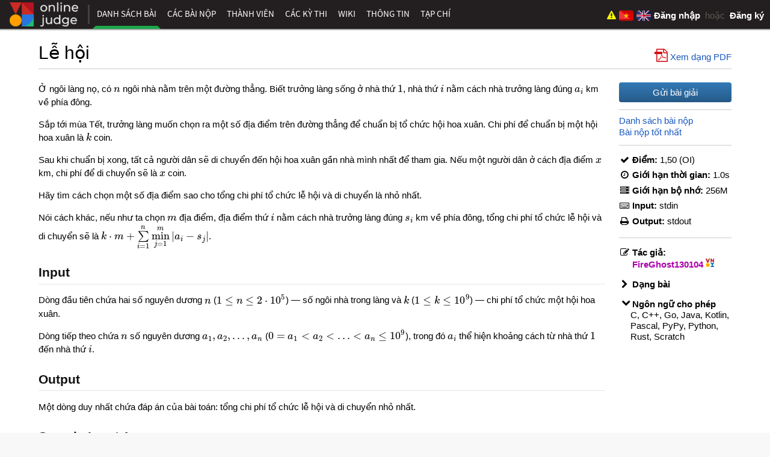

--- FILE ---
content_type: text/html; charset=utf-8
request_url: https://oj.vnoi.info/problem/lehoi
body_size: 6569
content:
<!DOCTYPE html>
<html lang="vi">
<head>
    <title>Lễ hội - VNOJ: VNOI Online Judge</title>
    <meta http-equiv="Content-Type" content="text/html; charset=UTF-8">
        <meta name="keywords" content="VNOJ, VOI, VNOI, HSG, HSG tin học, VOJ, SPOJ, VO, OJ, online judge, Viet Nam online judge, programming, code, contest">
        <meta name="description" property="og:description" content="Ở ngôi làng nọ, có ~n~ ngôi nhà nằm trên một đường thẳng. Biết trưởng làng sống ở nhà thứ ~1~, nhà thứ ~i~ nằm cách nhà trưởng làng đúng ~a_i~ km về phía đông.">
    <meta id="viewport" name="viewport" content="width=device-width, initial-scale=1">
    <!-- Favicons-->
    <link rel="apple-touch-icon" sizes="57x57" href="/apple-touch-icon-57x57.png">
    <link rel="apple-touch-icon" sizes="60x60" href="/apple-touch-icon-60x60.png">
    <link rel="apple-touch-icon" sizes="72x72" href="/apple-touch-icon-72x72.png">
    <link rel="apple-touch-icon" sizes="76x76" href="/apple-touch-icon-76x76.png">
    <link rel="apple-touch-icon" sizes="114x114" href="/apple-touch-icon-114x114.png">
    <link rel="apple-touch-icon" sizes="120x120" href="/apple-touch-icon-120x120.png">
    <link rel="apple-touch-icon" sizes="144x144" href="/apple-touch-icon-144x144.png">
    <link rel="apple-touch-icon" sizes="152x152" href="/apple-touch-icon-152x152.png">
    <link rel="apple-touch-icon" sizes="180x180" href="/apple-touch-icon-180x180.png">
    <link rel="icon" type="image/png" href="/favicon-32x32.png" sizes="32x32">
    <link rel="icon" type="image/png" href="/android-chrome-192x192.png" sizes="192x192">
    <link rel="icon" type="image/png" href="/favicon-96x96.png" sizes="96x96">
    <link rel="icon" type="image/png" href="/favicon-16x16.png" sizes="16x16">
    <link rel="manifest" href="/manifest.json">
    <meta name="msapplication-TileColor" content="#231F20">
    <meta name="msapplication-TileImage" content="/mstile-144x144.png">
    <meta name="theme-color" content="#231F20">
        <meta property="og:image" content="https://oj.vnoi.info/logo.png">
    <meta property="og:site_name" content="VNOJ: VNOI Online Judge">
    <meta property="og:url"
          content="https://oj.vnoi.info/problem/lehoi">

<link rel="stylesheet" href="/static/cache/css/output.e3be49dbd5e6.css" type="text/css">    <link rel="canonical"
          href="https://oj.vnoi.info/problem/lehoi">
<link rel="stylesheet" href="/static/cache/css/output.7c986f866589.css" type="text/css" media="all">    <style>
        .title-state {
            font-size: 2em;
            float: left;
            width: 1.1em;
            display: block;
            margin-top: 0.16em;
        }

        .info-float a {
            vertical-align: middle;
        }

        .problem-clarification {
            border-bottom: 1px solid #ccc;
            margin-top: 1em;
            margin-bottom: 1em;
        }

        .clarifications-area h2 {
            margin-bottom: 20px;
        }

        .problem-clarification .body {
            display: inline-block;
            padding-left: 3em;
        }

        #content-right {
            max-width: 12.5em;
            min-width: 12.5em;
        }

        #problem-types, #allowed-langs, #available-judges {
            padding-top: 1em;
        }

        .problem-info-entry {
            padding-top: 0.5em;
        }

        #raw_problem {
            visibility: hidden;
            width: 0;
            height: 0;
            position: absolute;
            left: -999em;
        }
    </style>

<script src="/static/cache/js/output.935d09381fd9.js"></script><script src="/static/cache/js/output.d0d0c6c001dc.js"></script><script src="/static/cache/js/output.2b052add73b3.js"></script>    <script type="text/javascript">
        $(function() {
            $('#pdf_button').click(async function(e) {
                e.preventDefault();
                if (!$('#raw_problem').attr("src"))
                    $('#raw_problem').attr("src", "lehoi/raw");

                while(!$('.math-loaded', frames['raw_problem'].document).length) {
                    await new Promise(r => setTimeout(r, 200));
                }
                frames['raw_problem'].print();
            });
        });
    </script>
        <script>
            window.event_dispatcher = new WSEventDispatcher(
                'wss://oj.vnoi.info/event/',
                '/channels/',
                1766517108781
            );
        </script>

        <script>window.user = {};</script>

        <!-- Global site tag (gtag.js) - Google Analytics -->
<script async src="https://www.googletagmanager.com/gtag/js?id=G-YXGZG6XL9E"></script>
<script>
  window.dataLayer = window.dataLayer || [];
  function gtag(){dataLayer.push(arguments);}
  gtag('js', new Date());

  gtag('config', 'G-YXGZG6XL9E');
</script>

    <script>
        function submmit_language(lang) {
            if (lang != "vi" ) {
                $("input[name=language]").val(lang)
                $("#set_language").submit()
            }
        }
    </script>
    <noscript>
        <style>
            #content {
                margin: 80px auto auto;
            }

            #navigation {
                top: 27px;
            }
        </style>
    </noscript>
</head>
<body>
<svg width="0" height="0" style="display: block">
    <defs>
        <clipPath id="rating-clip"><circle cx="8" cy="8" r="7"/></clipPath>
    </defs>
</svg>
<nav id="navigation" class="unselectable">
    <div id="nav-container">
        <a id="navicon" href="javascript:void(0)"><i class="fa fa-bars"></i></a>
        <ul id="nav-list">
                <li class="home-nav-element"><a href="/">    <img src="/static/icons/logo.0a0dce1d8dd3.svg" alt="VNOJ" width="130" height="40"
         onerror="this.src=&quot;/static/icons/logo.63b62b613fcd.png&quot;; this.onerror=null" style="border: none; padding-top: 4px">
</a></li>
                <li class="home-nav-element"><span class="nav-divider"></span></li>
                <li class="home-menu-item"><a href="/" class="nav-home">Trang chủ</a></li>
                    <li>
                        <a href="/problems/" class="nav-problems active">
                            Danh sách bài
                        </a>
                    </li>
                    <li>
                        <a href="/submissions/" class="nav-submit">
                            Các bài nộp
                        </a>
                    </li>
                    <li>
                        <a href="/users/" class="nav-user">
                            Thành viên
                                <div class="nav-expand">&gt;</div>
                        </a>
<ul>                    <li>
                        <a href="/organizations/" class="nav-org">
                            Tổ chức
                        </a>
                    </li>
</ul>                    </li>
                    <li>
                        <a href="/contests/" class="nav-contest">
                            Các kỳ thi
                        </a>
                    </li>
                    <li>
                        <a href="https://wiki.vnoi.info/" class="nav-wiki">
                            Wiki
                        </a>
                    </li>
                    <li>
                        <a href="/about/" class="nav-about">
                            Thông tin
                                <div class="nav-expand">&gt;</div>
                        </a>
<ul>                    <li>
                        <a href="/faq/" class="nav-faq">
                            FAQ
                        </a>
                    </li>
                    <li>
                        <a href="/custom_checkers/" class="nav-checker">
                            Trình chấm ngoài
                        </a>
                    </li>
                    <li>
                        <a href="/tags/" class="nav-tag">
                            Tag
                        </a>
                    </li>
                    <li>
                        <a href="/status/" class="nav-status">
                            Máy chấm
                        </a>
                    </li>
                    <li>
                        <a href="/devlog/" class="nav-devlog">
                            Devlog
                        </a>
                    </li>
                    <li>
                        <a href="https://github.com/VNOI-Admin/OJ" class="nav-github">
                            Github
                        </a>
                    </li>
                    <li>
                        <a href="/tickets/" class="nav-tickets">
                            Tickets
                        </a>
                    </li>
                    <li>
                        <a href="https://drive.google.com/drive/folders/1v7II21UysbEilhm5NDMcZ8hfnEKnvbeo" class="nav-lib">
                            Thư viện đề thi
                        </a>
                    </li>
                    <li>
                        <a href="https://vnoi.notion.site/External-Setters-8e9f33b233904f3d8110126e84a48b57?pvs=4" class="nav-dxc">
                            Đề xuất contest
                        </a>
                    </li>
</ul>                    </li>
                    <li>
                        <a href="/blogs" class="nav-magazine">
                            Tạp chí
                        </a>
                    </li>
        </ul>

        <span id="user-links">
            <a href=
                    "/problem/lehoi/tickets/new"
            style="margin-right: 5px;">
                <span title="Báo cáo vấn đề">
                    <i class="fa fa-exclamation-triangle" style="color: yellow;"></i>
                </span>
            </a>
            <a id="flag_vi" href="#" onclick="submmit_language('vi')" style="margin-right: 5px; margin-top: 4px;">
                <img src="/static/icons/vi_flag.5ae22348af5d.svg" alt="VI" height="24">
            </a>
            <a id="flag_en" href="#" onclick="submmit_language('en')" style="margin-right: 5px; margin-top: 4px;">
                <img src="/static/icons/gb_flag.7e1408b72e7f.svg" alt="EN" height="24">
            </a>
                <span class="anon">
                    <a href="/accounts/login/?next=/problem/lehoi"><b>Đăng nhập</b></a>
                        &nbsp;hoặc&nbsp;
                        <a href="/accounts/register/"><b>Đăng ký</b></a>
                </span>
        </span>
    </div>
    <div id="nav-shadow"></div>
</nav>
<div id="page-container">
    <noscript>
        <div id="noscript">Trang web này hoạt động tốt nhất khi JavaScript được cho phép.</div>
    </noscript>
    <br>
    <main id="content">
    <div class="problem-title">
        <h2 style="display: inline-block">Lễ hội</h2>
        <span class="spacer"></span>
        <a id="pdf_button" class="view-pdf" href='#'>
            <span class="pdf-icon">
                <span class="fa fa-file-pdf-o pdf-icon-logo"></span>
                <span class="pdf-icon-bar"></span>
            </span>
            Xem dạng PDF
        </a>
    </div>
            <hr>
        <div id="content-body">    <div id="common-content">
        <div id="content-right">
            <div class="info-float">        <a href="/problem/lehoi/submit" class="unselectable button full">
            Gửi bài giải
        </a>

    <hr style="padding-bottom: 0.3em">
        <div><a href="/problem/lehoi/submissions/">Danh sách bài nộp</a></div>
        <div><a href="/problem/lehoi/rank/">Bài nộp tốt nhất</a></div>




    <hr style="padding-top: 0.3em">

    <div class="problem-info-entry">
        <i class="fa fa-check fa-fw"></i><span class="pi-name">Điểm:</span>
        <span class="pi-value">
                1,50 (OI)        </span>
    </div>
    <div class="problem-info-entry">
        <i class="fa fa-clock-o fa-fw"></i><span class="pi-name">Giới hạn thời gian:</span>
        <span class="pi-value">1.0s</span>
    </div>
    <div class="problem-lang-limits">
    </div>
    <div class="problem-info-entry">
        <i class="fa fa-server fa-fw"></i><span class="pi-name">Giới hạn bộ nhớ:</span>
        <span class="pi-value">256M</span>
    </div>
    <div class="problem-lang-limits">
    </div>
        <div class="problem-info-entry">
            <i class="fa fa-keyboard-o fa-fw"></i><span class="pi-name">Input:</span>
            <span class="pi-value">stdin</span>
        </div>
        <div class="problem-info-entry">
            <i class="fa fa-print fa-fw"></i><span class="pi-name">Output:</span>
            <span class="pi-value">stdout</span>
        </div>

    <hr style="padding-top: 0.7em">

                    <div class="problem-info-entry">
                        <i class="fa fa-pencil-square-o fa-fw"></i><span
                            class="pi-name">Tác giả:</span>
                        <div class="pi-value authors-value"><span class="rating rate-candidate-master user"><a href="/user/FireGhost130104" style="display: inline-block;">FireGhost130104</a><img src="https://oj.vnoi.info/martor/logo/VNOI.svg" title="Verified VNOI" style="height: 1em; width: auto; margin-left: 0.25em;" /></span></div>
                    </div>


        <div id="problem-types">
                <div class="toggle closed unselectable">
                    <i class="fa fa-chevron-right fa-fw"></i>Dạng bài                </div>
                <div style="display:none" class="toggled">Divide &amp; Conquer (Chia để trị), Quy hoạch động</div>
        </div>
        <div id="allowed-langs">
            <div class="toggle open unselectable">
                <i class="fa fa-chevron-right fa-fw"></i>Ngôn ngữ cho phép
            </div>
            <div class="toggled">
C, C++, Go, Java, Kotlin, Pascal, PyPy, Python, Rust, Scratch            </div>
        </div>
</div>
        </div>
        <div id="content-left" class="split-common-content">
            <div class="content-description screen">
    <iframe name="raw_problem" id="raw_problem"></iframe>

    <div><p>Ở ngôi làng nọ, có ~n~ ngôi nhà nằm trên một đường thẳng. Biết trưởng
làng sống ở nhà thứ ~1~, nhà thứ ~i~ nằm cách nhà trưởng làng đúng ~a_i~
km về phía đông.</p>

<p>Sắp tới mùa Tết, trưởng làng muốn chọn ra một số địa điểm trên đường
thẳng để chuẩn bị tổ chức hội hoa xuân. Chi phí để chuẩn bị một hội hoa
xuân là ~k~ coin.</p>

<p>Sau khi chuẩn bị xong, tất cả người dân sẽ di chuyển đến hội hoa xuân
gần nhà mình nhất để tham gia. Nếu một người dân ở cách địa điểm ~x~ km,
chi phí để di chuyển sẽ là ~x~ coin.</p>

<p>Hãy tìm cách chọn một số địa điểm sao cho tổng chi phí tổ chức lễ hội và
di chuyển là nhỏ nhất.</p>

<p>Nói cách khác, nếu như ta chọn ~m~ địa điểm, địa điểm thứ ~i~ nằm cách
nhà trưởng làng đúng ~s_i~ km về phía đông, tổng chi phí tổ chức lễ hội
và di chuyển sẽ là
~k \cdot m + \sum \limits_{i = 1}^{n} \min \limits_{j = 1}^{m} |a_i - s_j|~.</p>

<h4>Input</h4>

<p>Dòng đầu tiên chứa hai số nguyên dương ~n~ (~1 \le n \le 2 \cdot 10^5~)
— số ngôi nhà trong làng và ~k~ (~1 \le k \le 10^9~) — chi
phí tổ chức một hội hoa xuân.</p>

<p>Dòng tiếp theo chứa ~n~ số nguyên dương ~a_1, a_2, \ldots, a_n~
(~0 = a_1 &lt; a_2 &lt; \ldots &lt; a_n \le 10^9~), trong đó ~a_i~ thể hiện
khoảng cách từ nhà thứ ~1~ đến nhà thứ ~i~.</p>

<h4>Output</h4>

<p>Một dòng duy nhất chứa đáp án của bài toán: tổng chi phí tổ chức lễ hội
và di chuyển nhỏ nhất.</p>

<h4>Sample Input 1</h4>

<pre><code>4 5
0 1 6 10
</code></pre>

<h4>Sample Output 1</h4>

<pre><code>15
</code></pre>

<h4>Notes</h4>

<p>Ở test mẫu, ta có thể tổ chức lễ hội tại các địa điểm ~1~ và ~9~.</p>

<p>Khi đó, người dân ở nhà ~1~ và ~2~ sẽ di chuyển tới địa điểm thứ nhất,
người dân ở nhà ~3~ và ~4~ sẽ di chuyển tới địa điểm thứ hai.</p>

<p>Tổng chi phí tổ chức lễ hội và di chuyển sẽ là
~2 \cdot 5 + |0 - 1| + |1 - 1| + |6 - 9| + |10 - 9| = 15~.</p>
</div>

                    <hr>
            </div>
    <div id="comments" class="comment-area">
        <h2><i style="padding-right: 0.3em" class="fa fa-comments"></i>Bình luận</h2>
            <div class="alert alert-warning">
                Hãy đọc <a href="/about/comment/">nội quy</a> trước khi bình luận.
            </div>
            <hr><br>

            <div class="comment-header-space"></div>

            <ul class="comments top-level-comments new-comments">
                    <li id="comment-4998" data-revision="1"
                        data-max-revision="1"
                        data-revision-ajax="/comments/4998/history/ajax" class="comment">
                        <div class="comment-display bad-comment">
                            <div class="info">
                                <div class="vote">
                                        <a href="javascript:alert('Hãy đăng nhập để bình chọn')" title="Hãy đăng nhập để bình chọn"
                                        class="upvote-link fa fa-chevron-up fa-fw"></a>
                                    <br>
                                    <div class="comment-score">-8</div>
                                        <a href="javascript:alert('Hãy đăng nhập để bình chọn')" title="Hãy đăng nhập để bình chọn"
                                        class="downvote-link fa fa-chevron-down fa-fw"></a>
                                </div>
                                    <a href="/user/buivietthanh" class="user gravatar-main">
                                        <img src="https://www.gravatar.com/avatar/3fdd999e156dccad9783aaae8a939879?d=identicon&amp;s=75" class="user-gravatar">
                                    </a>
                            </div>
                            <div class="detail">
                                <div class="header">
                                    <span>
                                            <a href="/user/buivietthanh" class="user gravatar-mobile">
                                                <img src="https://www.gravatar.com/avatar/3fdd999e156dccad9783aaae8a939879?d=identicon&amp;s=75" class="user-gravatar">
                                            </a>
                                        <span class="rating rate-expert user"><a href="/user/buivietthanh" style="display: inline-block;">buivietthanh</a></span>&nbsp;
                                    </span>
                                        <span data-iso="2023-12-06T01:35:28.998345+00:00" class="time-with-rel" title="6, Tháng 12, 2023, 1:35" data-format="đã bình luận {time}">đã bình luận lúc 6, Tháng 12, 2023, 1:35</span>
                                    <span class="comment-spacer"></span>
                                    <span class="comment-operation">
                                        <span class="comment-edits">
                                            <a href="javascript:show_revision(4998, -1)"
                                            class="previous-revision">&larr;</a>
                                            <span class="comment-edit-text">
                                                    chỉnh sửa
                                            </span>
                                            <a href="javascript:show_revision(4998, 1)" style="visibility: hidden"
                                            class="next-revision">&rarr;</a>
                                        </span>
                                        <a href="#comment-4998" title="Liên kết"
                                           class="comment-link"><i class="fa fa-link fa-fw"></i></a>
                                </span>
                                </div>
                                <div class="content content-description">
                                    <div class="comment-body" style="display:none">
                                        <p>Bài này hay ý chứ!</p>

                                    </div>
                                        <div class="comment-body bad-comment-body">
                                            <p>
                                                Bình luận này đã bị ẩn vì có quá nhiều phản ứng tiêu cực.
                                                <a href="javascript:comment_show_content(4998)">Nhấn để xem.</a>
                                            </p>
                                        </div>
                                </div>
                            </div>
                        </div>
                    </li>
                    <ul id="comment-4998-reply" class="reply-comment" hidden></ul>
            </ul>

    </div>
        </div>
    </div>
</div>
    </main>


<script type="text/javascript" src="/static/mathjax_config.c726bf5a75a7.js"></script>
<script type="text/javascript" src="/static/vnoj/mathjax/3.2.0/es5/tex-chtml.min.326ccbf48d57.js"></script>
<script type="text/javascript">
    MathJax.typesetPromise().then(function () {
        $('.tex-image').hide();
        $('.tex-text').show();
    });
</script>
    <footer>
        <span id="footer-content">
            <br>
            dựa trên nền tảng <a style="color: #808080" href="https://dmoj.ca"><b>DMOJ</b></a> |
            theo dõi VNOI trên <a style="color: #808080" href="https://github.com/VNOI-Admin/OJ"><b>Github</b></a> và <a style="color: #808080" href="https://www.facebook.com/vnoi.wiki"><b>Facebook</b></a>
            <form id="set_language" action="/i18n/setlang/" method="post" style="display: inline">
<input type='hidden' name='csrfmiddlewaretoken' value='tlGxDbwZ1h3ayEAdKsMYmR8PIdNpqxDYYQudyoUrNigyG55KQRYyHkQ1EjrpZnCL' />            <input name="next" type="hidden" value="/problem/lehoi">
            <input name="language" type="hidden" value="vi">
          </form>
        </span>
    </footer>
</div>
<script defer src="https://static.cloudflareinsights.com/beacon.min.js/vcd15cbe7772f49c399c6a5babf22c1241717689176015" integrity="sha512-ZpsOmlRQV6y907TI0dKBHq9Md29nnaEIPlkf84rnaERnq6zvWvPUqr2ft8M1aS28oN72PdrCzSjY4U6VaAw1EQ==" data-cf-beacon='{"version":"2024.11.0","token":"1e0ae7ef13764a6ba3c1c9e9df5f63a3","r":1,"server_timing":{"name":{"cfCacheStatus":true,"cfEdge":true,"cfExtPri":true,"cfL4":true,"cfOrigin":true,"cfSpeedBrain":true},"location_startswith":null}}' crossorigin="anonymous"></script>
<script>(function(){function c(){var b=a.contentDocument||a.contentWindow.document;if(b){var d=b.createElement('script');d.innerHTML="window.__CF$cv$params={r:'9c1659462e89b40c',t:'MTc2ODk5MzY1NA=='};var a=document.createElement('script');a.src='/cdn-cgi/challenge-platform/scripts/jsd/main.js';document.getElementsByTagName('head')[0].appendChild(a);";b.getElementsByTagName('head')[0].appendChild(d)}}if(document.body){var a=document.createElement('iframe');a.height=1;a.width=1;a.style.position='absolute';a.style.top=0;a.style.left=0;a.style.border='none';a.style.visibility='hidden';document.body.appendChild(a);if('loading'!==document.readyState)c();else if(window.addEventListener)document.addEventListener('DOMContentLoaded',c);else{var e=document.onreadystatechange||function(){};document.onreadystatechange=function(b){e(b);'loading'!==document.readyState&&(document.onreadystatechange=e,c())}}}})();</script></body>
</html>

--- FILE ---
content_type: text/css
request_url: https://oj.vnoi.info/static/cache/css/output.e3be49dbd5e6.css
body_size: 25923
content:
@charset "UTF-8";@-ms-viewport{min-width:480px;max-width:device-width}@-o-viewport{min-width:480px;max-width:device-width}@viewport{min-width:480px;max-width:device-width}a{color:#1958c1}a:hover{color:#0645ad}a:active{color:#faa700}img{max-width:100%}.full{width:100%}table.sortable thead{background-color:#eee;color:#666;font-weight:bold;cursor:default}th.tablesorter-headerAsc:after{content:" ▴"}th.tablesorter-headerDesc:after{content:" ▾"}div.tablesorter-header-inner{display:inline}pre{white-space:pre-wrap}hr{display:block;height:0;border:0;font-style:italic;border-bottom:1px solid #ccc;padding:0}.dashed{border-bottom:1px dashed #ccc}th{vertical-align:middle}.form-area{display:inline-block;background:#f8f8f8;padding:5px 10px 10px;border-radius:4px;border:1px solid #ccc}div.info-float{float:right;padding:10px}footer{color:#808080;display:block;width:100%;position:absolute;bottom:0}body{position:relative;min-height:100%;margin:0 auto;font-size:15px;line-height:1.231;background:#f8f8f8;font-family:"Segoe UI","Lucida Grande",Arial,sans-serif;color:#000;height:100%}.unselectable{cursor:default}h1{font-size:5em;letter-spacing:-2px;margin:0;padding:0;line-height:1em}b{font-weight:bold}h2{font-weight:400;font-size:2em;border-radius:4px;padding:0;margin:0}h3{font-weight:400;font-size:1.4em;border-radius:4px;padding:0;margin:0}h4{font-size:1.1em;padding:0;margin:0}hr{color:rgba(0,0,0,0.2)}#content{margin:52px auto auto;width:90%;height:100%;min-height:25em;display:block}#content .title{color:#231f20}footer{text-align:center;height:40px;border-top:1px solid #ccc;background:#eee}html{position:relative;height:100%}a{text-decoration:none;display:inline}noscript #noscript{font-family:Arial,sans-serif;font-size:111%;color:white;font-weight:bold;background:#ae0000;text-align:center;padding:5px 0;left:0;right:0;position:fixed;z-index:100}#announcement{font-family:Arial,sans-serif;font-size:111%;color:white;font-weight:bold;background:#ae0000;text-align:center;max-width:30%;position:fixed;border-radius:4px;z-index:100;bottom:-4px;right:-4px;padding:5px 6px 6px 5px}#announcement a{color:orange}.time{color:#231f20}.toggle{font-weight:bold}.toggle .fa{-webkit-transition:-webkit-transform 0.4s;transition:-webkit-transform 0.4s;-moz-transition:transform 0.4s,-moz-transform 0.4s;transition:transform 0.4s;transition:transform 0.4s,-webkit-transform 0.4s,-moz-transform 0.4s}.toggle.open .fa{-webkit-transform:rotate(90deg);-moz-transform:rotate(90deg);-ms-transform:rotate(90deg);transform:rotate(90deg)}#form-errors,.form-errors{background:rgba(255,0,0,0.3);border:3px solid red;border-radius:4px;padding:0 1em 0.1em 1em;margin:0.3em 0 0.5em 0}#contest-info{font-size:1.25em;border:5px solid #1ba94c;border-left:5px dotted white;border-radius:0 4px 4px 0;background:rgba(0,0,0,0.77);z-index:100000;padding:10px 12px;color:white;cursor:move;position:fixed;left:20px;top:90%;display:none}#contest-info a{height:1.4em;padding:0;margin:0;color:white;display:block}#contest-time-remaining{display:inline-block}#page-container{min-height:100%;position:relative;margin:0 auto;border-right:1px solid #ccc;border-left:1px solid #ccc;background:white;max-width:100em}#content-body{padding-bottom:4em}.title-line-action{float:right;margin-top:1.2em}math{font-size:1.155em}.MathJax:focus{outline:none}@media (max-width:1498px){#page-container{border-left:none;border-right:none;border-bottom-left-radius:0;border-bottom-right-radius:0}}@media (max-width:760px){#content{width:auto;padding:0 5px}}#user-links{top:0;right:0;position:absolute;color:#5c5954;padding-right:10px;display:-webkit-inline-box;display:-webkit-inline-flex;display:-moz-inline-box;display:inline-flex;min-height:100%;-webkit-box-align:center;-webkit-align-items:center;-moz-box-align:center;align-items:center;white-space:nowrap}#user-links a{color:#FFF}#user-links li{text-transform:none}#user-links>ul{display:block;margin:0}#user-links>ul>li>a{display:block;padding:0;height:100%}#user-links>ul>li>a>span{font-size:13px;padding:10px 10px;display:block;white-space:nowrap}#user-links>ul>li>a>span>img{vertical-align:middle;border-radius:4px;margin-right:6px}#user-links>ul>li>a>span>span{vertical-align:middle;color:#eee}#user-links>ul>li>ul{left:0}#nav-background{position:absolute;z-index:3;top:0;left:0;width:100%;height:56px;background:#231f20}#nav-shadow{height:3px;background:-webkit-gradient(linear,left top,left bottom,from(rgba(0,0,0,0.5)),to(transparent));background:-webkit-linear-gradient(rgba(0,0,0,0.5),transparent);background:-moz-linear-gradient(rgba(0,0,0,0.5),transparent);background:linear-gradient(rgba(0,0,0,0.5),transparent)}#nav-container{background:#231f20;height:100%}nav{position:fixed;top:0;left:0;right:0;z-index:500}nav ul{margin:0 0 0 -5px;padding:0 0 0 1%;display:block}nav ul li{display:inline-block;color:#FFF;text-transform:uppercase;position:relative;font-family:"Source Sans Pro",sans-serif}nav ul li.home-nav-element a{padding:0;height:44px}nav ul li.home-nav-element a:hover{border-bottom:none;padding-top:0;padding-bottom:0}nav ul li a,nav ul li button{text-decoration:none;vertical-align:middle;color:#FFF;padding:14px 7px;height:20px;display:inline-table}nav ul li a:link,nav ul li button:link{color:#FFF}nav ul li a:hover,nav ul li button:hover{color:#FFF;background:rgba(255,255,255,0.25);margin:0}nav ul li a.active,nav ul li button.active{color:#FFF;border:5px solid transparent;border-bottom:5px solid #1ba94c;padding:9px 2px}nav ul li a .nav-expand,nav ul li button .nav-expand{display:none}nav ul li ul{padding:0;position:absolute;left:5px;display:none;color:#fff;background:#231f20;margin:0!important;-webkit-box-shadow:2px 2px 4px rgba(0,0,0,0.4);box-shadow:2px 2px 4px rgba(0,0,0,0.4)}nav ul li ul li a.active{border:none;border-left:5px solid #1ba94c}nav ul li ul li{display:block}nav ul li ul li a,nav ul li ul li button{padding:8px 20px 8px 8px!important;font-size:0.8em;line-height:18px;display:block;border-left:4px solid #1ba94c;white-space:nowrap}nav ul li button{background:none;text-align:left;border:none;width:100%;border-radius:0;height:auto}nav ul li:hover>ul,nav ul li:active>ul,nav ul li:focus>ul{display:block!important}nav ul li.home-nav-element a:hover{border-bottom:0;padding-top:0;padding-bottom:0;background:transparent}nav .nav-divider{width:1px;vertical-align:middle;padding-left:3px;display:inline-block;height:32px;margin-right:1px;border-right:3px solid rgba(255,255,255,0.15)}#navicon{display:none}@media (max-width:760px){#navigation{height:36px}#navicon{-webkit-transition-duration:0.25s;-moz-transition-duration:0.25s;transition-duration:0.25s;display:block;line-height:26px;font-size:2em;color:#FFF;padding:0 0.25em;margin:4px 0.25em;white-space:nowrap;float:left}#navicon.hover{color:#4db7fe;text-shadow:0 0 5px #1ba94c;-webkit-transition-duration:0.25s;-moz-transition-duration:0.25s;transition-duration:0.25s}#nav-list{display:none;padding:0;margin:0;position:fixed;top:36px;background:#231f20;bottom:0;width:8em;left:0}#nav-list.show-list{display:block}#nav-list li{display:block}#nav-list li a{display:block}#nav-list li a .nav-expand{float:right;display:block;height:inherit;margin:-13px -7px;padding:inherit}#nav-list li ul{left:8em;top:0px}#nav-list li ul.show-list{display:block}#nav-list li.home-nav-element{display:none}#user-links>ul>li>a>span{padding:6px 8px}}@media not all and (max-width:760px){#nav-list li.home-menu-item{display:none}#nav-list li:not(:hover)>ul{display:none!important}#nav-list li ul{left:0!important}}code{}code .hll{background-color:#ffffcc}code .c{color:#999988;font-style:italic}code .err{color:#a61717;background-color:#e3d2d2}code .k{color:#000000;font-weight:bold}code .o{color:#000000;font-weight:bold}code .cm{color:#999988;font-style:italic}code .cp{color:#999999;font-weight:bold;font-style:italic}code .c1{color:#999988;font-style:italic}code .cs{color:#999999;font-weight:bold;font-style:italic}code .gd{color:#000000;background-color:#ffdddd}code .ge{color:#000000;font-style:italic}code .gr{color:#aa0000}code .gh{color:#999999}code .gi{color:#000000;background-color:#ddffdd}code .go{color:#888888}code .gp{color:#555555}code .gs{font-weight:bold}code .gu{color:#aaaaaa}code .gt{color:#aa0000}code .kc{color:#000000;font-weight:bold}code .kd{color:#000000;font-weight:bold}code .kn{color:#000000;font-weight:bold}code .kp{color:#000000;font-weight:bold}code .kr{color:#000000;font-weight:bold}code .kt{color:#445588;font-weight:bold}code .m{color:#009999}code .s{color:#d01040}code .na{color:#008080}code .nb{color:#0086B3}code .nc{color:#445588;font-weight:bold}code .no{color:#008080}code .nd{color:#3c5d5d;font-weight:bold}code .ni{color:#800080}code .ne{color:#990000;font-weight:bold}code .nf{color:#990000;font-weight:bold}code .nl{color:#990000;font-weight:bold}code .nn{color:#555555}code .nt{color:#000080}code .nv{color:#008080}code .ow{color:#000000;font-weight:bold}code .w{color:#bbbbbb}code .mf{color:#009999}code .mh{color:#009999}code .mi{color:#009999}code .mo{color:#009999}code .sb{color:#d01040}code .sc{color:#d01040}code .sd{color:#d01040}code .s2{color:#d01040}code .se{color:#d01040}code .sh{color:#d01040}code .si{color:#d01040}code .sx{color:#d01040}code .sr{color:#009926}code .s1{color:#d01040}code .ss{color:#990073}code .bp{color:#999999}code .vc{color:#008080}code .vg{color:#008080}code .vi{color:#008080}code .il{color:#009999}.h-scrollable-table{overflow-x:auto}.table{border-spacing:0;width:100%;margin-left:auto;margin-right:auto;margin-bottom:0.5em;background:rgba(0,0,0,0.01);-webkit-backdrop-filter:blur(3px);backdrop-filter:blur(3px)}.table.striped tr:nth-child(2n){background:rgba(0,0,0,0.03)}.table th{height:2em;color:#fff;background-color:#231f20;border-color:#808080;border-width:0 1px 1px 0;border-style:solid;padding:4px 10px;vertical-align:middle;text-align:center;white-space:nowrap;font-weight:600;font-size:1.1em}.table td{border-color:#ccc;border-width:0 1px 1px 0;border-style:solid;padding:7px 5px;vertical-align:middle;text-align:center}.table th:first-child,.table td:first-child{border-left-width:1px}.table tr:first-child th,.table tr:first-child td{border-top-width:1px}.table tr:first-child th:first-child{border-top-left-radius:6px}.table tr:first-child th:last-child{border-top-right-radius:6px}.table tbody tr:last-child th:first-child{border-bottom-left-radius:6px}.mwe-math-mathml-inline{display:inline!important}.mwe-math-mathml-display{display:block!important;margin-left:auto;margin-right:auto}.mwe-math-mathml-a11y{clip:rect(1px,1px,1px,1px);overflow:hidden;position:absolute;width:1px;height:1px;opacity:0}.mwe-math-fallback-image-inline{display:inline-block;vertical-align:middle}.mwe-math-fallback-image-display{display:block;margin-left:auto!important;margin-right:auto!important}@font-face{font-family:"Latin Modern Math";src:url("/static/libs/latinmodernmath/latinmodern-math.b7b56b02ecf6.eot?c5a773c80631");src:local("Latin Modern Math"),local("LatinModernMath-Regular"),url("/static/libs/latinmodernmath/latinmodern-math.b7b56b02ecf6.eot?&c5a773c80631#iefix") format("embedded-opentype"),url("/static/libs/latinmodernmath/latinmodern-math.bcba1a30b7bb.woff2?c5a773c80631") format("woff2"),url("/static/libs/latinmodernmath/latinmodern-math.b40f611758be.woff?c5a773c80631") format("woff"),url("/static/libs/latinmodernmath/latinmodern-math.91a52117e179.ttf?c5a773c80631") format("truetype");font-weight:normal;font-style:normal}math{font-family:"Latin Modern Math"}img.inline-math{display:inline}.AB{background-color:#CCC;color:black}.AC{background-color:#53f23f;color:green}._AC{background-color:#DFFF00;color:green}.WA{background-color:#CCC;color:#ef1b53}.TLE,.MLE{background-color:#CCC;color:black}.OLE,.IR,.RTE,.OTH{background-color:#FAB623;color:black}.CE{background-color:#CCC;color:black}.IE{background-color:red;color:black}.QU,.G{background:white;color:black}.blog-content{padding-right:0em;-webkit-box-flex:73.5%;-webkit-flex:73.5%;-moz-box-flex:73.5%;flex:73.5%;vertical-align:top}.blog-content .post{margin:0em 0.5em}.blog-content .post:first-child{margin-top:1.1em}.blog-content .post:last-child{border-bottom:none}.blog-content .post .title{font-weight:600;font-size:1.7em}.blog-content .post .title a{color:#5b80b9}.blog-content .post .title a:hover{color:#0645ad}.blog-content .post .title a:active{color:#faa700}.blog-content .post .comment-count{font-size:12px}.blog-content .post .comment-count-link{color:#231f20}.blog-content .post .comment-icon{padding:0 0.2em 0 0.5em}.blog-content .post .blog-body{border-left:4px solid grey;margin:1em 0;padding-left:1em;padding-bottom:0.25em}.blog-content .meta{margin:1em 0 1.5em 0;padding:0.25em 0.5em;border:2px solid grey;border-radius:4px}.blog-sidebar{-webkit-box-flex:26.5%;-webkit-flex:26.5%;-moz-box-flex:26.5%;flex:26.5%}.blog-sidebox ul{list-style:none;padding-left:1em;padding-right:0.5em}.blog-sidebox ul li{margin-bottom:0.75em}.blog-sidebox .contest{padding:1.25em 0 1.5em 0;text-align:center;border-bottom:1px solid #ccc}.blog-sidebox .contest:last-child{border-bottom:none}.blog-sidebox .sidebox-ongoing-contest{overflow-y:auto;max-height:23em}@media (min-width:800px){.blog-content,.blog-sidebar{display:block!important}.blog-content{margin-right:1em}#mobile.tabs{display:none}#blog-container{display:-webkit-box;display:-webkit-flex;display:-moz-box;display:flex}}#mobile.tabs{margin:0 0 1em}.rssatom{text-align:right;margin:0.25em;display:block}.rssatom span{width:1em;height:1em;padding:0.1em;font-size:0.8em;color:white;border-radius:0.2em;display:inline-block;margin-right:0.2em;border:1px solid rgb(201,90,18);background:#fb9e39;background:-webkit-linear-gradient(315deg,#e46d27 0,#fb9e39 47%,#e46d27 100%);background:-moz-linear-gradient(315deg,#e46d27 0,#fb9e39 47%,#e46d27 100%);background:linear-gradient(135deg,#e46d27 0,#fb9e39 47%,#e46d27 100%)}.rssatom span i{text-align:center;display:block}.open-tickets .object{margin-left:1em;font-style:italic}.open-tickets .author{margin-left:1em}.magazine-layout{display:-webkit-box;display:-webkit-flex;display:-moz-box;display:flex;min-height:-webkit-calc(100vh - 56px);min-height:-moz-calc(100vh - 56px);min-height:calc(100vh - 56px);background:#ffffff;font-family:-apple-system,BlinkMacSystemFont,"Segoe UI","Roboto","Oxygen","Ubuntu",sans-serif;position:relative}.magazine-sidebar{width:260px;background:#f7f7f8;border-right:1px solid #dee2e6;position:fixed;top:56px;left:0;height:-webkit-calc(100vh - 56px);height:-moz-calc(100vh - 56px);height:calc(100vh - 56px);overflow-y:auto;overflow-x:hidden;-webkit-flex-shrink:0;flex-shrink:0;z-index:100;-webkit-transition:-webkit-transform 0.2s ease;transition:-webkit-transform 0.2s ease;-moz-transition:transform 0.2s ease,-moz-transform 0.2s ease;transition:transform 0.2s ease;transition:transform 0.2s ease,-webkit-transform 0.2s ease,-moz-transform 0.2s ease;display:-webkit-box;display:-webkit-flex;display:-moz-box;display:flex;-webkit-box-orient:vertical;-webkit-box-direction:normal;-webkit-flex-direction:column;-moz-box-orient:vertical;-moz-box-direction:normal;flex-direction:column}@media (max-width:968px){.magazine-sidebar{-webkit-transform:translateX(-100%);-moz-transform:translateX(-100%);-ms-transform:translateX(-100%);transform:translateX(-100%);-webkit-box-shadow:2px 0 16px rgba(0,0,0,0.1);box-shadow:2px 0 16px rgba(0,0,0,0.1)}.magazine-sidebar.show{-webkit-transform:translateX(0);-moz-transform:translateX(0);-ms-transform:translateX(0);transform:translateX(0)}}.magazine-sidebar::-webkit-scrollbar{width:8px}.magazine-sidebar::-webkit-scrollbar-track{background:transparent}.magazine-sidebar::-webkit-scrollbar-thumb{background:#8e8ea0;border-radius:10px;border:2px solid #f7f7f8}.magazine-sidebar::-webkit-scrollbar-thumb:hover{background:#565869}.sidebar-nav{padding:0px 0!important;-webkit-box-flex:1;-webkit-flex:1;-moz-box-flex:1;flex:1;width:100%;background:#f7f7f8}.nav-section{margin-bottom:16px;width:100%}.nav-section:last-child{margin-bottom:8px}.nav-section-title{font-size:11px!important;font-weight:600!important;text-transform:uppercase;letter-spacing:0.5px;color:#8e8ea0!important;padding:8px 12px!important;margin:0 0 4px 0!important}.nav-links{list-style:none!important;padding:0!important;margin:0!important;display:block!important;width:100%}.nav-item{display:block!important;margin:0!important;width:100%}.nav-item a{display:-webkit-box!important;display:-webkit-flex!important;display:-moz-box!important;display:flex!important;-webkit-box-align:center;-webkit-align-items:center;-moz-box-align:center;align-items:center;gap:12px;padding:10px 12px!important;color:#202123!important;text-decoration:none!important;font-size:14px!important;font-weight:400;-webkit-transition:background-color 0.2s ease;-moz-transition:background-color 0.2s ease;transition:background-color 0.2s ease;width:100%;-webkit-box-sizing:border-box;-moz-box-sizing:border-box;box-sizing:border-box}.nav-item a i{width:18px;color:#202123!important;font-size:15px;text-align:center;-webkit-flex-shrink:0;flex-shrink:0}.nav-item a span{-webkit-box-flex:1;-webkit-flex:1;-moz-box-flex:1;flex:1;white-space:nowrap;overflow:hidden;text-overflow:ellipsis;color:#202123!important}.nav-item a:hover{background:#ececf1!important}.nav-item.active a{background:#ececf1!important;font-weight:500}.sidebar-divider{height:1px;background:#dee2e6;margin:8px 0}.tag-chips{display:-webkit-box;display:-webkit-flex;display:-moz-box;display:flex;-webkit-flex-wrap:wrap;flex-wrap:wrap;gap:6px;padding:0 12px 12px}.tag-chip{display:-webkit-inline-box;display:-webkit-inline-flex;display:-moz-inline-box;display:inline-flex;-webkit-box-align:center;-webkit-align-items:center;-moz-box-align:center;align-items:center;padding:6px 12px;background:#ffffff;color:#565869;border-radius:16px;border:1px solid #dee2e6;font-size:12px;font-weight:500;text-decoration:none;-webkit-transition:all 0.15s ease;-moz-transition:all 0.15s ease;transition:all 0.15s ease}.tag-chip:hover{background:#ececf1;border-color:#8e8ea0;-webkit-transform:translateY(-1px);-moz-transform:translateY(-1px);-ms-transform:translateY(-1px);transform:translateY(-1px);-webkit-box-shadow:0 2px 4px rgba(0,0,0,0.05);box-shadow:0 2px 4px rgba(0,0,0,0.05)}.tag-chip.active{background:#202123;color:#ffffff;border-color:#202123}.magazine-main{-webkit-box-flex:1;-webkit-flex:1;-moz-box-flex:1;flex:1;margin-left:0;width:100%;max-width:100%}.magazine-topbar{display:-webkit-box;display:-webkit-flex;display:-moz-box;display:flex;-webkit-box-align:center;-webkit-align-items:center;-moz-box-align:center;align-items:center;gap:16px;padding:16px 24px;background:#ffffff;border-bottom:1px solid #dee2e6;position:-webkit-sticky;position:sticky;top:56px;z-index:90;-webkit-flex-wrap:wrap;flex-wrap:wrap}@media (max-width:768px){.magazine-topbar{padding:12px 16px}}.sidebar-toggle{display:none;background:none;border:none;font-size:20px;color:#565869;cursor:pointer;padding:8px;border-radius:4px;-webkit-transition:all 0.15s ease;-moz-transition:all 0.15s ease;transition:all 0.15s ease}.sidebar-toggle:hover{background:#ececf1;color:#202123}@media (max-width:968px){.sidebar-toggle{display:block}}.magazine-search{-webkit-box-flex:1;-webkit-flex:1;-moz-box-flex:1;flex:1;min-width:200px;max-width:400px;display:-webkit-box;display:-webkit-flex;display:-moz-box;display:flex;-webkit-box-align:center;-webkit-align-items:center;-moz-box-align:center;align-items:center}@media (max-width:768px){.magazine-search{-webkit-flex-basis:100%;flex-basis:100%;max-width:100%;-webkit-box-ordinal-group:11;-webkit-order:10;-moz-box-ordinal-group:11;order:10}}.magazine-search .search-type-select{-webkit-appearance:none;-moz-appearance:none;appearance:none;padding:12px 28px 12px 12px;border:1px solid #dee2e6;border-right:none;border-radius:8px 0 0 8px;background:#f7f7f8;font-size:14px;font-weight:500;color:#202123;cursor:pointer;-webkit-transition:all 0.15s ease;-moz-transition:all 0.15s ease;transition:all 0.15s ease;background-image:url("data:image/svg+xml,%3Csvg xmlns='http://www.w3.org/2000/svg' width='12' height='12' viewBox='0 0 12 12'%3E%3Cpath fill='%2340414F' d='M6 9L1 4h10z'/%3E%3C/svg%3E");background-repeat:no-repeat;background-position:right 8px center;-webkit-background-size:12px 12px;background-size:12px;-webkit-flex-shrink:0;flex-shrink:0;min-width:90px}.magazine-search .search-type-select:hover{border-color:#565869;background-color:#ececf1}.magazine-search .search-type-select:focus{outline:none;border-color:#565869;-webkit-box-shadow:0 0 0 3px rgba(64,65,79,0.1);box-shadow:0 0 0 3px rgba(64,65,79,0.1)}.magazine-search .search-input-wrapper{-webkit-box-flex:1;-webkit-flex:1;-moz-box-flex:1;flex:1;position:relative;display:-webkit-box;display:-webkit-flex;display:-moz-box;display:flex;-webkit-box-align:center;-webkit-align-items:center;-moz-box-align:center;align-items:center}.magazine-search .search-icon{position:absolute;left:14px;top:50%;-webkit-transform:translateY(-50%);-moz-transform:translateY(-50%);-ms-transform:translateY(-50%);transform:translateY(-50%);background:none;border:none;color:#8e8ea0!important;cursor:pointer;padding:4px;-webkit-transition:all 0.15s ease;-moz-transition:all 0.15s ease;transition:all 0.15s ease;z-index:2}.magazine-search .search-icon:hover{color:#202123!important}.magazine-search .search-icon:focus{outline:none;color:#202123!important}.magazine-search .search-icon i{font-size:16px;color:inherit!important}.magazine-search .search-input{-webkit-box-flex:1;-webkit-flex:1;-moz-box-flex:1;flex:1;padding:12px 16px 12px 44px;border:1px solid #dee2e6;border-radius:0 8px 8px 0;font-size:14px;font-family:inherit;background:#ffffff;color:#202123;-webkit-transition:all 0.15s ease;-moz-transition:all 0.15s ease;transition:all 0.15s ease}.magazine-search .search-input:focus{outline:none;border-color:#565869;-webkit-box-shadow:0 0 0 3px rgba(64,65,79,0.1);box-shadow:0 0 0 3px rgba(64,65,79,0.1)}.magazine-search .search-input::-webkit-input-placeholder{color:#8e8ea0}.magazine-search .search-input::-moz-placeholder{color:#8e8ea0}.magazine-search .search-input:-ms-input-placeholder{color:#8e8ea0}.magazine-search .search-input::-ms-input-placeholder{color:#8e8ea0}.magazine-search .search-input::placeholder{color:#8e8ea0}.magazine-search:not(:has(.search-type-select)) .search-input{border-radius:8px}.magazine-controls{display:-webkit-box;display:-webkit-flex;display:-moz-box;display:flex;-webkit-box-align:center;-webkit-align-items:center;-moz-box-align:center;align-items:center;gap:12px;-webkit-flex-wrap:wrap;flex-wrap:wrap}@media (max-width:768px){.magazine-controls{width:100%;-webkit-box-pack:justify;-webkit-justify-content:space-between;-moz-box-pack:justify;justify-content:space-between}}.select-wrap{position:relative}.select-wrap select{-webkit-appearance:none;-moz-appearance:none;appearance:none;padding:10px 36px 10px 14px;border:1px solid #dee2e6;border-radius:8px;background:#f7f7f8;font-size:14px;font-weight:500;color:#202123;cursor:pointer;-webkit-transition:all 0.15s ease;-moz-transition:all 0.15s ease;transition:all 0.15s ease}.select-wrap select:hover{border-color:#8e8ea0;background:#ececf1}.select-wrap select:focus{outline:none;border-color:#202123;-webkit-box-shadow:0 0 0 3px rgba(32,33,35,0.1);box-shadow:0 0 0 3px rgba(32,33,35,0.1)}.select-wrap select option{background:#ffffff;color:#202123}.select-wrap::after{content:"\f078";font-family:"FontAwesome";position:absolute;right:12px;top:50%;-webkit-transform:translateY(-50%);-moz-transform:translateY(-50%);-ms-transform:translateY(-50%);transform:translateY(-50%);color:#8e8ea0;pointer-events:none;font-size:12px}.view-toggle{display:-webkit-box;display:-webkit-flex;display:-moz-box;display:flex;background:#f7f7f8;border:1px solid #dee2e6;border-radius:8px;overflow:hidden}.view-btn{padding:10px 14px;background:none;border:none;color:#8e8ea0;cursor:pointer;-webkit-transition:all 0.15s ease;-moz-transition:all 0.15s ease;transition:all 0.15s ease;text-decoration:none;display:-webkit-box;display:-webkit-flex;display:-moz-box;display:flex;-webkit-box-align:center;-webkit-align-items:center;-moz-box-align:center;align-items:center;-webkit-box-pack:center;-webkit-justify-content:center;-moz-box-pack:center;justify-content:center;border-right:1px solid #dee2e6}.view-btn:last-child{border-right:none}.view-btn i{font-size:16px}.view-btn:hover{background:#ececf1;color:#202123}.view-btn.active{background:#202123;color:#ffffff}.view-btn.active:hover{background:#565869}.btn-top-bar{display:-webkit-inline-box;display:-webkit-inline-flex;display:-moz-inline-box;display:inline-flex;-webkit-box-align:center;-webkit-align-items:center;-moz-box-align:center;align-items:center;gap:8px;padding:10px 20px;background:#202123;color:#ffffff;border-radius:8px;text-decoration:none;font-size:14px;font-weight:600;-webkit-transition:all 0.15s ease;-moz-transition:all 0.15s ease;transition:all 0.15s ease;white-space:nowrap}.btn-top-bar:hover{background:#565869;color:#ffffff}.btn-top-bar i{font-size:14px}@media (max-width:768px){.btn-top-bar{padding:10px 16px}.btn-top-bar span{display:none}}.sr-only{position:absolute;width:1px;height:1px;padding:0;margin:-1px;overflow:hidden;clip:rect(0,0,0,0);white-space:nowrap;border-width:0}.post-tag{display:-webkit-inline-box;display:-webkit-inline-flex;display:-moz-inline-box;display:inline-flex;-webkit-box-align:center;-webkit-align-items:center;-moz-box-align:center;align-items:center;padding:4px 12px;background:#f3f4f6;border:1px solid #e5e7eb;border-radius:16px;color:#374151;font-size:12px;font-weight:500;text-decoration:none;-webkit-transition:all 0.15s ease;-moz-transition:all 0.15s ease;transition:all 0.15s ease}.post-tag:hover{background:#e5e7eb;border-color:#d1d5db;color:#1f2937}.post-tag.active{background:#3b82f6;border-color:#3b82f6;color:white}.hero-stats{display:-webkit-box;display:-webkit-flex;display:-moz-box;display:flex;gap:1.5rem;-webkit-box-align:center;-webkit-align-items:center;-moz-box-align:center;align-items:center;margin-top:1rem}.hero-stats .stat-item{display:-webkit-box;display:-webkit-flex;display:-moz-box;display:flex;-webkit-box-align:center;-webkit-align-items:center;-moz-box-align:center;align-items:center;gap:0.5rem;color:#202123;font-size:0.95rem}.hero-stats .stat-item i{color:#6b7280;font-size:1rem}.hero-stats .stat-item .stat-label{color:#6b7280;font-weight:500}.hero-stats .stat-item span:not(.stat-label){font-weight:600;color:#202123}.hero-stats .stat-item.vote-stat .vote-buttons{display:-webkit-box;display:-webkit-flex;display:-moz-box;display:flex;gap:4px;margin-left:8px}.magazine-feed{display:grid;grid-template-columns:repeat(auto-fill,minmax(340px,1fr));row-gap:50px;-webkit-column-gap:32px;-moz-column-gap:32px;column-gap:32px;padding:24px;padding-top:0;padding-bottom:32px;margin-top:24px}@media (max-width:768px){.magazine-feed{grid-template-columns:1fr;padding:16px;padding-top:0;padding-bottom:24px;margin-top:16px;row-gap:24px;-webkit-column-gap:0;-moz-column-gap:0;column-gap:0}}.magazine-feed.is-list{grid-template-columns:1fr;max-width:900px;margin:0 auto}.magazine-feed.is-list .magazine-card{-webkit-box-orient:horizontal;-webkit-box-direction:normal;-webkit-flex-direction:row;-moz-box-orient:horizontal;-moz-box-direction:normal;flex-direction:row;-webkit-box-align:start;-webkit-align-items:flex-start;-moz-box-align:start;align-items:flex-start}.magazine-feed.is-list .magazine-card .magazine-card-title{font-size:18px}.magazine-feed.is-list .magazine-card .magazine-card-excerpt{-webkit-line-clamp:2}.magazine-card{background:#ffffff;border-radius:8px;border:1px solid #dee2e6;padding:20px;-webkit-transition:all 0.15s ease;-moz-transition:all 0.15s ease;transition:all 0.15s ease;display:-webkit-box;display:-webkit-flex;display:-moz-box;display:flex;-webkit-box-orient:vertical;-webkit-box-direction:normal;-webkit-flex-direction:column;-moz-box-orient:vertical;-moz-box-direction:normal;flex-direction:column;height:100%;min-height:280px;max-height:280px;position:relative;overflow:hidden;-webkit-box-shadow:0 1px 3px rgba(0,0,0,0.05);box-shadow:0 1px 3px rgba(0,0,0,0.05)}.magazine-card::before{content:"";position:absolute;top:0;left:0;right:0;height:3px;background:#202123;opacity:0;-webkit-transition:opacity 0.15s ease;-moz-transition:opacity 0.15s ease;transition:opacity 0.15s ease}.magazine-card:hover{-webkit-box-shadow:0 4px 12px rgba(0,0,0,0.1);box-shadow:0 4px 12px rgba(0,0,0,0.1);border-color:#8e8ea0}.magazine-card:hover::before{opacity:1}.magazine-card:hover .magazine-card-title a{color:#565869}.magazine-card.skeleton{pointer-events:none}.magazine-card.skeleton .skeleton-line,.magazine-card.skeleton .skeleton-avatar{background:-webkit-gradient(linear,left top,right top,color-stop(25%,#ececf1),color-stop(50%,#dee2e6),color-stop(75%,#ececf1));background:-webkit-linear-gradient(left,#ececf1 25%,#dee2e6 50%,#ececf1 75%);background:-moz-linear-gradient(left,#ececf1 25%,#dee2e6 50%,#ececf1 75%);background:linear-gradient(90deg,#ececf1 25%,#dee2e6 50%,#ececf1 75%);-webkit-background-size:200% 100%;background-size:200% 100%;-webkit-animation:loading 1.5s ease-in-out infinite;-moz-animation:loading 1.5s ease-in-out infinite;animation:loading 1.5s ease-in-out infinite;border-radius:4px;height:16px;margin-bottom:8px}.magazine-card.skeleton .skeleton-line.w-30,.magazine-card.skeleton .skeleton-avatar.w-30{width:30%}.magazine-card.skeleton .skeleton-line.w-40,.magazine-card.skeleton .skeleton-avatar.w-40{width:40%}.magazine-card.skeleton .skeleton-line.w-60,.magazine-card.skeleton .skeleton-avatar.w-60{width:60%}.magazine-card.skeleton .skeleton-line.w-80,.magazine-card.skeleton .skeleton-avatar.w-80{width:80%}.magazine-card.skeleton .skeleton-line.mt-2,.magazine-card.skeleton .skeleton-avatar.mt-2{margin-top:16px}.magazine-card.skeleton .skeleton-avatar{width:32px;height:32px;border-radius:50%}.magazine-card.skeleton .skeleton-footer{display:-webkit-box;display:-webkit-flex;display:-moz-box;display:flex;-webkit-box-align:center;-webkit-align-items:center;-moz-box-align:center;align-items:center;gap:12px;margin-top:auto}@-webkit-keyframes loading{0%{background-position:200% 0}100%{background-position:-200% 0}}@-moz-keyframes loading{0%{background-position:200% 0}100%{background-position:-200% 0}}@keyframes loading{0%{background-position:200% 0}100%{background-position:-200% 0}}.card-header{display:-webkit-box;display:-webkit-flex;display:-moz-box;display:flex;-webkit-box-pack:justify;-webkit-justify-content:space-between;-moz-box-pack:justify;justify-content:space-between;-webkit-box-align:start;-webkit-align-items:flex-start;-moz-box-align:start;align-items:flex-start;margin-bottom:12px;-webkit-flex-wrap:wrap;flex-wrap:wrap;gap:8px}.card-badges{display:-webkit-box;display:-webkit-flex;display:-moz-box;display:flex;gap:6px;-webkit-flex-wrap:wrap;flex-wrap:wrap}.badge{display:-webkit-inline-box;display:-webkit-inline-flex;display:-moz-inline-box;display:inline-flex;-webkit-box-align:center;-webkit-align-items:center;-moz-box-align:center;align-items:center;gap:4px;padding:4px 10px;border-radius:12px;font-size:11px;font-weight:600;text-transform:uppercase;letter-spacing:0.3px}.badge i{font-size:10px}.badge-pinned{background:#eff6ff;color:#1e40af}.badge-draft{background:#fef3c7;color:#92400e}.badge-global{background:#d1fae5;color:#065f46}.card-date{font-size:12px;color:#8e8ea0;display:-webkit-box;display:-webkit-flex;display:-moz-box;display:flex;-webkit-box-align:center;-webkit-align-items:center;-moz-box-align:center;align-items:center;gap:4px;white-space:nowrap}.magazine-card-title{font-size:18px;font-weight:700;line-height:1.3;margin:0 0 10px 0;height:50px;overflow:hidden;display:-webkit-box;-webkit-line-clamp:2;-webkit-box-orient:vertical}.magazine-card-title a{color:#202123;text-decoration:none;-webkit-transition:color 0.15s ease;-moz-transition:color 0.15s ease;transition:color 0.15s ease}.magazine-card-title a:hover{color:#565869}.magazine-card-excerpt{font-size:14px;line-height:1.6;color:#565869;margin-bottom:16px;-webkit-box-flex:1;-webkit-flex:1;-moz-box-flex:1;flex:1;height:76px;overflow:hidden;display:-webkit-box;-webkit-line-clamp:3;-webkit-box-orient:vertical}.magazine-card-excerpt a{color:#0066cc;text-decoration:none}.magazine-card-excerpt a:hover{text-decoration:underline;color:#0052a3}.magazine-card-excerpt img{max-width:100%;height:auto;display:block;-o-object-fit:cover;object-fit:cover}.magazine-card-excerpt p{margin:0;overflow:hidden;text-overflow:ellipsis}.card-footer{display:-webkit-box;display:-webkit-flex;display:-moz-box;display:flex;-webkit-box-pack:start;-webkit-justify-content:flex-start;-moz-box-pack:start;justify-content:flex-start;-webkit-box-align:center;-webkit-align-items:center;-moz-box-align:center;align-items:center;padding-top:16px;border-top:1px solid #dee2e6;-webkit-flex-wrap:wrap;flex-wrap:wrap;gap:12px}.card-author{font-size:13px;color:#8e8ea0;display:-webkit-box;display:-webkit-flex;display:-moz-box;display:flex;-webkit-box-align:center;-webkit-align-items:center;-moz-box-align:center;align-items:center;gap:6px;-webkit-box-flex:0;-webkit-flex:0 0 auto;-moz-box-flex:0;flex:0 0 auto;min-width:0;-webkit-box-ordinal-group:2;-webkit-order:1;-moz-box-ordinal-group:2;order:1}.card-author i{font-size:12px;color:#8e8ea0;-webkit-flex-shrink:0;flex-shrink:0}.card-author a{color:#565869;text-decoration:none;font-weight:500;white-space:nowrap;overflow:hidden;text-overflow:ellipsis}.card-author a:hover{color:#202123}.card-tags{display:-webkit-box;display:-webkit-flex;display:-moz-box;display:flex;-webkit-flex-wrap:wrap;flex-wrap:wrap;gap:6px;-webkit-box-flex:0;-webkit-flex:0 0 auto;-moz-box-flex:0;flex:0 0 auto;margin-left:auto;-webkit-box-ordinal-group:3;-webkit-order:2;-moz-box-ordinal-group:3;order:2}.card-actions{display:-webkit-box;display:-webkit-flex;display:-moz-box;display:flex;gap:1.5rem;-webkit-box-align:center;-webkit-align-items:center;-moz-box-align:center;align-items:center;-webkit-box-flex:0;-webkit-flex:0 0 auto;-moz-box-flex:0;flex:0 0 auto;-webkit-box-ordinal-group:4;-webkit-order:3;-moz-box-ordinal-group:4;order:3;margin-left:auto}.card-actions .stat-item{display:-webkit-box;display:-webkit-flex;display:-moz-box;display:flex;-webkit-box-align:center;-webkit-align-items:center;-moz-box-align:center;align-items:center;gap:0.5rem;color:#202123;font-size:0.95rem}.card-actions .stat-item i{color:#6b7280;font-size:1rem}.card-actions .stat-item .stat-label{color:#6b7280;font-weight:500}.card-actions .stat-item span:not(.stat-label){font-weight:600;color:#202123}.card-actions .stat-item.vote-stat .vote-buttons{display:-webkit-box;display:-webkit-flex;display:-moz-box;display:flex;gap:4px;margin-left:8px}.card-actions .stat-item:not(.vote-stat){text-decoration:none;-webkit-transition:opacity 0.15s ease;-moz-transition:opacity 0.15s ease;transition:opacity 0.15s ease}.card-actions .stat-item:not(.vote-stat):hover{opacity:0.7}.vote-btn{background:#ececf1;border:1px solid #dee2e6;color:#565869;cursor:pointer;padding:4px 8px;border-radius:6px;-webkit-transition:all 0.15s ease;-moz-transition:all 0.15s ease;transition:all 0.15s ease;display:-webkit-inline-box;display:-webkit-inline-flex;display:-moz-inline-box;display:inline-flex;-webkit-box-align:center;-webkit-align-items:center;-moz-box-align:center;align-items:center;-webkit-box-pack:center;-webkit-justify-content:center;-moz-box-pack:center;justify-content:center;font-size:13px}.vote-btn:hover:not(:disabled){background:#dee2e6;border-color:#8e8ea0;color:#202123}.vote-btn.voted{background:#1958c1;border-color:#1958c1;color:#ffffff}.vote-btn.voted:hover:not(:disabled){opacity:0.8}.vote-btn:disabled{cursor:not-allowed;opacity:0.6;pointer-events:none}.vote-btn i{font-size:12px;color:inherit}#tagproblem-table td.problem-name,#tagproblem-table th.problem-name,#tag-table td.problem-name,#tag-table th.problem-name{text-align:left}#tagproblem-table td.problem-code,#tagproblem-table td.judge,#tagproblem-table th.problem-code,#tagproblem-table th.judge,#tag-table td.problem-code,#tag-table td.judge,#tag-table th.problem-code,#tag-table th.judge{white-space:nowrap}#tagproblem-table td.problem-code,#tagproblem-table th.problem-code,#tag-table td.problem-code,#tag-table th.problem-code{width:20%}#tagproblem-table td.problem-name,#tagproblem-table th.problem-name,#tag-table td.problem-name,#tag-table th.problem-name{width:65%}#tagproblem-table td.judge,#tagproblem-table th.judge,#tag-table td.judge,#tag-table th.judge{width:15%}#tagproblem-table tr,#tag-table tr{-webkit-transition:background-color linear 0.2s;-moz-transition:background-color linear 0.2s;transition:background-color linear 0.2s}#tagproblem-table tr:hover,#tag-table tr:hover{background:rgba(0,0,0,0.05)}#tagproblem-table .row-tag-list{font-size:0.75em;padding-top:1px;text-align:right}#tagproblem-table .row-tag-list,#tagproblem-table .row-tag-list a{color:grey!important}#problem-table td.problem-code,#problem-table td.problem-name,#problem-table td.category,#problem-table td.types,#problem-table th.problem-code,#problem-table th.problem-name,#problem-table th.category,#problem-table th.types{text-align:left;padding:0 1rem}#problem-table td.solved,#problem-table td.points,#problem-table td.ac-rate,#problem-table td.editorial,#problem-table td.users,#problem-table th.solved,#problem-table th.points,#problem-table th.ac-rate,#problem-table th.editorial,#problem-table th.users{padding:0 10px;white-space:nowrap}#problem-table td.problem-code,#problem-table th.problem-code{word-break:break-all}#problem-table th a{color:inherit}#problem-table tr{-webkit-transition:background-color linear 0.2s;-moz-transition:background-color linear 0.2s;transition:background-color linear 0.2s}#problem-table tr:hover{background:rgba(0,0,0,0.05)}#filter-form{vertical-align:top;margin-bottom:0.5em;margin-top:0.75em}#filter-form a{margin-right:5px;display:inline-block;padding:3px 10px;vertical-align:middle}#filter-form input{vertical-align:middle;margin-bottom:0.5em}#filter-form label{vertical-align:middle}#filter-form .filter-form-group{margin-top:5px}#content-right.problems{max-width:unset;padding-top:0}#content-left.problems{-webkit-box-flex:3;-webkit-flex:3;-moz-box-flex:3;flex:3}#search{width:100%;height:2.3em}label[for=category],label[for=type]{padding-bottom:0.25em;display:block}#category{margin-top:0.5em;width:100%}#types{width:100%}ul.problem-list{list-style:none;padding-left:1em;padding-right:0.5em}ul.problem-list li{margin-bottom:0.5em}.pi-name{font-weight:bold}.pi-name:after{content:" "}.authors-value,.judges-value{padding-left:1.5em;overflow-wrap:break-word}.lang-name:after{content:": "}.lang-limit{margin-left:1.5em}.solved-problem-color{color:#44AD41}.unsolved-problem-color{color:#DE2121}.attempted-problem-color{color:orange}.has-editorial-color{color:#44AD41}.no-editorial-color{color:#DE2121}.submissions-left{color:#000;font-weight:600;text-align:center;margin-top:0.5em}.no-submissions-left{color:red}.organization-tags{padding-left:0.75em;vertical-align:middle}.organization-tag{-webkit-box-shadow:inset 0 -0.1em 0 rgba(0,0,0,0.12);box-shadow:inset 0 -0.1em 0 rgba(0,0,0,0.12);padding:0.15em 0.3em;border-radius:0.15em;font-weight:600;margin-right:0.45em;position:relative;background-color:#ccc;-webkit-transform:translateY(35%);-moz-transform:translateY(35%);-ms-transform:translateY(35%);transform:translateY(35%);display:inline-block}.organization-tag a{color:#000}.pdf-icon{position:relative;display:inline-block;font-size:1.5em}.pdf-icon .pdf-icon-logo{color:#d40e13}.pdf-icon .pdf-icon-bar{height:0.2em;display:block;position:absolute;top:0.3em;background:#d40e13;width:0.6em;margin-left:-0.15em}.license{float:left;font-size:0.85em}.license a{color:#808080;text-decoration:none}.clarify{float:right}#problem_submit{width:100%;-webkit-box-sizing:border-box;-moz-box-sizing:border-box;box-sizing:border-box}#problem_submit .hidden{display:none}#problem_submit .button{display:inline-block!important;padding:6px 12px}#problem_submit .submit-bar{float:right}#problem_submit #submit-wrapper{margin-top:0.7em}#problem_submit #submit-wrapper #editor,#problem_submit #submit-wrapper #language{margin-top:4px}#problem_submit #submit-wrapper #id_language{width:100%}#problem_submit #file_drag{border:2px dashed #999;border-radius:7px;color:#999;cursor:pointer;display:block;padding:1.5em;text-align:center;-webkit-transition:background 0.3s,color 0.3s;-moz-transition:background 0.3s,color 0.3s;transition:background 0.3s,color 0.3s}#problem_submit #file_drag:hover,#problem_submit #file_drag.hover{background:#ddd;border-style:solid;-webkit-box-shadow:inset 0 3px 4px #999;box-shadow:inset 0 3px 4px #999}#problem_submit .helptext{font-size:13px;color:#999;border-width:0 0 1px 0}#problem_submit .helptext::before{font-family:FontAwesome;font-style:normal;font-weight:normal;line-height:1;content:"\f05a";padding-right:5px;font-size:14px}#problem_submit .errorlist{background:rgba(255,0,0,0.3);border:3px dashed red;border-right:none;border-left:solid red;padding:0 1em 0.1em 2em;margin:0.3em 0 0.5em 0}#problem_submit .errornote{border:3px dashed #ffc000;border-left:solid #ffc000;padding:0.7em 2em;margin:0 0 8px;font-size:13px!important;font-weight:400}#problem_submit .required th::after{content:"*";color:red}#language-select2.select2-dropdown--above{display:-webkit-box;display:-webkit-flex;display:-moz-box;display:flex;-webkit-box-orient:vertical;-webkit-box-direction:reverse;-webkit-flex-direction:column-reverse;-moz-box-orient:vertical;-moz-box-direction:reverse;flex-direction:column-reverse}#language-select2 .select2-results__message{white-space:nowrap}#language-select2 .select2-results__option{color:#757575!important;background:#fff!important}#language-select2 .select2-results__option--highlighted{text-decoration:underline}#language-select2 .select2-results__option[aria-selected=true]{font-weight:bold;color:#000!important}#language-select2 .select2-results__option{padding:4px 0px}#language-select2 .select2-results__options{overflow-y:visible!important}#language-select2 .select2-results__option{-webkit-column-break-inside:avoid;-moz-column-break-inside:avoid;break-inside:avoid-column}#language-select2 .select2-results{-webkit-columns:10 7em;-moz-columns:10 7em;columns:10 7em;padding-left:1.5em;padding-top:0.5em}#language-select2 #result-version-info{border-bottom:1px solid #808080;margin:0px 1em;color:#757575;font-weight:600;padding:0.2em 0;text-align:right}@media (max-width:550px){#problem-table tr .users{display:none}}@media (max-width:450px){#problem-table tr .ac-rate{display:none}}@media (max-width:350px){#problem-table tr .category{display:none}}#category,#types{visibility:hidden}#filter-form .form-label{margin-top:0.5em;font-style:italic}#point-slider{margin:30px 15px 10px;height:10px}#point-slider .noUi-handle{height:20px;width:16px;left:-8px}#point-slider .noUi-handle:before,#point-slider .noUi-handle:after{top:3px;height:12px}#point-slider .noUi-handle:before{left:5px}#point-slider .noUi-handle:after{left:8px}#point-slider .noUi-tooltip{height:17px;line-height:13px;padding:0 3px;font-size:13px}form#ticket-form{display:block;margin:0 auto;max-width:800px;padding-top:1em}form#ticket-form #id_title,form#ticket-form #id_issue_url{width:100%}form#ticket-form .submit{margin:10px 0 0 auto}#ticket-list .fa-check-circle-o,#ticket-list .fa-arrow-up{color:#44AD41}#ticket-list .fa-exclamation-circle{color:#DE2121}@media (min-width:600px){#ticket-list-container{display:-webkit-box;display:-webkit-flex;display:-moz-box;display:flex;-webkit-box-orient:horizontal;-webkit-box-direction:reverse;-webkit-flex-direction:row-reverse;-moz-box-orient:horizontal;-moz-box-direction:reverse;flex-direction:row-reverse}#ticket-list-container>main{-webkit-box-flex:1;-webkit-flex:1;-moz-box-flex:1;flex:1}#ticket-list-container>aside{-webkit-box-flex:1;-webkit-flex:1;-moz-box-flex:1;flex:1;max-width:200px;margin-left:1em}#ticket-list-container>aside>div{position:-webkit-sticky;position:sticky;top:60px}}div.ticket-title{display:-webkit-box;display:-webkit-flex;display:-moz-box;display:flex;-webkit-box-align:center;-webkit-align-items:center;-moz-box-align:center;align-items:center;-webkit-column-gap:0.3em;-moz-column-gap:0.3em;column-gap:0.3em}div.ticket-title .fa-check-circle-o,div.ticket-title .fa-arrow-up{color:#00a900}div.ticket-title .fa-exclamation-circle{color:#ff130f}div.ticket-title small{color:#808080;font-size:0.9em}.ticket-container{width:100%;margin:0 auto;display:-webkit-box;display:-webkit-flex;display:-moz-box;display:flex;-webkit-box-orient:horizontal;-webkit-box-direction:normal;-webkit-flex-direction:row;-moz-box-orient:horizontal;-moz-box-direction:normal;flex-direction:row;-webkit-flex-wrap:wrap-reverse;flex-wrap:wrap-reverse;max-width:1200px}.ticket-sidebar{-webkit-box-flex:1;-webkit-flex:1;-moz-box-flex:1;flex:1;padding:10px 0 0 10px;min-width:150px;max-width:200px}.ticket-info{position:-webkit-sticky;position:sticky;top:60px}.ticket-messages{-webkit-box-flex:1;-webkit-flex:1;-moz-box-flex:1;flex:1}.info-box{margin:5px 0 10px;border:1px #808080 solid;border-radius:5px}.info-box a.edit-notes{float:right}.info-box .fa{color:#808080}.info-title{padding:2px 5px;font-weight:600;border-bottom:1px #808080 solid;background:#eee;border-radius:5px 5px 0 0}.info-data{padding:2px 5px;word-break:break-all}.info-empty{color:#808080;font-style:italic}.vote-good,.vote-norm{margin:5px 0 10px}.close-ticket,.vote-good{display:block;width:100%;background:-webkit-gradient(linear,left top,left bottom,from(#4bad00),to(#278811));background:-webkit-linear-gradient(top,#4bad00 0%,#278811 100%);background:-moz-linear-gradient(top,#4bad00 0%,#278811 100%);background:linear-gradient(to bottom,#4bad00 0%,#278811 100%);border-color:#24710e;font-weight:600}.close-ticket:hover,.vote-good:hover{background:#24710e}.open-ticket,.vote-norm{display:block;width:100%;background:-webkit-gradient(linear,left top,left bottom,from(#ff130f),to(#b03d17));background:-webkit-linear-gradient(top,#ff130f,#b03d17);background:-moz-linear-gradient(top,#ff130f,#b03d17);background:linear-gradient(to bottom,#ff130f,#b03d17);border-color:#853011;font-weight:600}.open-ticket:hover,.vote-norm:hover{background:#853011}#ticket-notes .info-real :first-child{margin-top:0}#ticket-notes .info-real :last-child{margin-bottom:0}.ticket-message{display:-webkit-box;display:-webkit-flex;display:-moz-box;display:flex;padding-top:15px}.ticket-message .info{width:130px}.ticket-message img.user-gravatar{margin:0 auto}.ticket-message .detail{border:1px #808080 solid;border-radius:5px;-webkit-box-flex:1;-webkit-flex:1;-moz-box-flex:1;flex:1;min-width:300px}.ticket-message .header{background:#eee;border-bottom:1px solid #808080;border-radius:5px 5px 0 0;padding:2px 5px;text-align:right;display:-webkit-box;display:-webkit-flex;display:-moz-box;display:flex;-webkit-flex-wrap:wrap;flex-wrap:wrap;-webkit-box-pack:justify;-webkit-justify-content:space-between;-moz-box-pack:justify;justify-content:space-between}.ticket-message .operation{-webkit-box-flex:1;-webkit-flex:auto;-moz-box-flex:1;flex:auto}.ticket-message .operation .fa{color:#808080}.ticket-message .content{padding:7px}.ticket-message .content>:first-child{margin-top:0}.ticket-message .content>:last-child{margin-bottom:0}.ticket-body{word-wrap:break-word;word-break:break-word}.new-message .detail{padding:8px 10px}.new-message .button,#edit-notes .submit{margin:10px 0 0 auto}.admin a,.admin{color:#000!important;font-weight:bold!important}.banned a,.banned{color:black!important;font-weight:normal!important;text-decoration:line-through!important}.banned a::before{content:"🚫"}.staff a,.staff{color:#ff888a!important;font-weight:bold!important}.staff a::before{content:"🔥"}.daor a,.daor{color:#ff0066!important;font-weight:bold!important}.daor a::before{content:"🌸"}.teacher a::before{content:"🧑‍🏫"}.deleted-user,.deleted-user a{color:#999;font-weight:normal;-webkit-text-decoration:line-through #000;text-decoration:line-through #000}svg.rate-box{width:1.2em}svg.rate-box circle{fill:none;stroke-width:2px}svg.rate-box.rate-none{visibility:hidden}svg.rate-box.rate-primary0 circle{stroke:#fff}svg.rate-box.rate-primary0 path{fill:#fff}svg.rate-box.rate-newbie circle{stroke:#808080}svg.rate-box.rate-newbie path{fill:#808080}svg.rate-box.rate-pupil circle{stroke:#008000}svg.rate-box.rate-pupil path{fill:#008000}svg.rate-box.rate-specialist circle{stroke:#03a89e}svg.rate-box.rate-specialist path{fill:#03a89e}svg.rate-box.rate-expert circle{stroke:#0000ff}svg.rate-box.rate-expert path{fill:#0000ff}svg.rate-box.rate-candidate-master circle{stroke:#aa00aa}svg.rate-box.rate-candidate-master path{fill:#aa00aa}svg.rate-box.rate-master circle,svg.rate-box.rate-international-master circle{stroke:#ff8c00}svg.rate-box.rate-master path,svg.rate-box.rate-international-master path{fill:#ff8c00}svg.rate-box.rate-grandmaster circle,svg.rate-box.rate-international-grandmaster circle,svg.rate-box.rate-legendary-grandmaster circle{stroke:#ff0000}svg.rate-box.rate-grandmaster path,svg.rate-box.rate-international-grandmaster path,svg.rate-box.rate-legendary-grandmaster path{fill:#ff0000}.rating{font-weight:bold}.rate-none,.rate-none a{color:#999;font-weight:normal}.rate-newbie,.rate-newbie a{color:#808080}.rate-pupil,.rate-pupil a{color:#008000}.rate-specialist,.rate-specialist a{color:#03a89e}.rate-expert,.rate-expert a{color:#0000ff}.rate-candidate-master,.rate-candidate-master a{color:#aa00aa}.rate-master,.rate-master a,.rate-international-master,.rate-international-master a{color:#ff8c00}.rate-grandmaster,.rate-grandmaster a,.rate-international-grandmaster,.rate-international-grandmaster a,.rate-legendary-grandmaster,.rate-legendary-grandmaster a{color:#ff0000}.rate-legendary-grandmaster a::first-letter {color:#000}.rate-group{white-space:nowrap;display:inline-block;color:black}.rate-group .rating{display:inline-block;vertical-align:middle}.rate-group .rate-box{margin-right:0.2em;vertical-align:middle}td.user-name,td.personal-info,td.organization-name{padding-left:1em;text-align:left}tr:target{background:rgba(250,167,0,0.2)}tr td.full-score a,tr td.failed-score a,tr td.partial-score a{font-size:12px}span.organization{font-size:12px}#search-handle{width:100%;height:2.3em}.user-search-image,.user-search-name{vertical-align:middle}.user-search-name{padding-left:0.5em}.users-table th.rank,.users-table th.points,.users-table th.problems,.users-table th.username{white-space:nowrap}.users-table th.rank{padding-left:5px;padding-right:5px}.users-table th.username{width:100%}.users-table .personal-info a,.users-table .personal-info span{color:#808080;font-weight:600}.users-table tr,.organization-table tr{-webkit-transition:background-color linear 0.2s;-moz-transition:background-color linear 0.2s;transition:background-color linear 0.2s}.users-table tr:hover,.organization-table tr:hover{background:rgba(0,0,0,0.05)}.users-table tr.highlight,.organization-table tr.highlight{background:rgba(250,167,0,0.2)!important}.users-table th a,.organization-table th a{color:#fff}.users-table th a:link,.users-table th a:visited,.organization-table th a:link,.organization-table th a:visited{color:#fff}#search-form{display:inline-block;vertical-align:top;width:225px}#search-form .select2-selection__arrow{display:none}#search-form .select2-selection__rendered{cursor:text}.user-problem-group h3{font-weight:600;font-size:1.25em;margin-bottom:-10px;max-height:20%;line-height:2.5em}.hide-solved-problems{text-align:right;overflow:hidden}.hide-solved-problems>span{position:relative;display:inline-block}.hide-solved-problems>span:before{content:"";position:absolute;top:50%;width:100000px;height:1px;background:#ccc;right:100%;margin-right:5px}.user-info-page{display:-webkit-box;display:-webkit-flex;display:-moz-box;display:flex}.user-sidebar{width:150px;padding-left:15px}img.user-gravatar{display:block;border-radius:6px;background-color:white}.user-content{-webkit-box-flex:1;-webkit-flex:1 1;-moz-box-flex:1;flex:1 1;overflow:hidden;word-wrap:break-word}@media not all and (min-width:600px){.user-info-page{display:block}.user-sidebar{margin:0 auto}.user-content{overflow:visible}}.pp-table .pp{font-weight:600;font-size:1.4em}.pp-table .pp-weighted{color:#808080}.pp-table div.sub-pp{text-align:right;min-width:unset;width:unset;border-left:none}#pp-load-link-wrapper{text-align:center;border:1px solid #ccc}#pp-load-more-link{display:block;padding:0.5em 0}.pp-breakdown-header{font-weight:600;font-size:1.25em;margin-bottom:0.2em}#rating-chart{height:400px;margin-top:1em}#rating-tooltip{display:none;position:absolute;background:rgba(0,0,0,0.7);color:white;padding:3px;border-radius:3px;-webkit-transition:all 0.1s ease;-moz-transition:all 0.1s ease;transition:all 0.1s ease;pointer-events:none;-webkit-transform:translate(-50%,0);-moz-transform:translate(-50%,0);-ms-transform:translate(-50%,0);transform:translate(-50%,0)}#rating-tooltip .rate-group{color:white}#submission-activity #submission-activity-actions{text-align:center}#submission-activity #submission-activity-actions #prev-year-action,#submission-activity #submission-activity-actions #next-year-action{font-size:1.75em}#submission-activity #submission-activity-actions #year{font-size:1.25em;color:#231f20}#submission-activity #submission-activity-display{border:1px solid #ccc;border-radius:6px}#submission-activity #submission-activity-display .info-bar{display:-webkit-box;display:-webkit-flex;display:-moz-box;display:flex;-webkit-box-pack:justify;-webkit-justify-content:space-between;-moz-box-pack:justify;justify-content:space-between}#submission-activity #submission-activity-display .info-bar .info-table{width:15%;min-width:130px}#submission-activity #submission-activity-display .info-bar .info-table .info-table-text{width:8%}#submission-activity #submission-activity-display .info-text{font-size:0.75em;line-height:1;font-weight:100;color:#231f20}#submission-activity #submission-activity-display #submission-total-count{-webkit-align-self:center;align-self:center;padding-left:8%;font-size:0.85em}@media (max-width:1000px){#submission-activity #submission-activity-display #submission-total-count{padding-left:5px}}#submission-activity #submission-activity-display table{width:100%;padding:5px}#submission-activity #submission-activity-display table th.submission-date-col{width:8%}@media (max-width:1000px){#submission-activity #submission-activity-display table th.submission-date-col{display:none}}#submission-activity #submission-activity-display table td{border-radius:20%}#submission-activity #submission-activity-display table td div{margin-top:100%}#submission-activity #submission-activity-display table td.activity-label{position:relative;white-space:nowrap}#submission-activity #submission-activity-display table td.activity-blank{background-color:white}#submission-activity #submission-activity-display table td.activity-0{background-color:#ddd}#submission-activity #submission-activity-display table td.activity-1{background-color:#9be9a8}#submission-activity #submission-activity-display table td.activity-2{background-color:#40c463}#submission-activity #submission-activity-display table td.activity-3{background-color:#2f9c4c}#submission-activity #submission-activity-display table td.activity-4{background-color:#216e39}.content-description{line-height:1.5em;font-size:1em;font-family:"Segoe UI","Lucida Grande",Arial,sans-serif}.content-description p{margin:1em 0!important;padding:0!important}.content-description img{max-width:100%;height:auto}.content-description h1,.content-description h2,.content-description h3,.content-description h4,.content-description h5,.content-description h6{font-weight:normal;color:#111;margin-bottom:0.75em;padding:0;background:0}.content-description h3,.content-description h4,.content-description h5,.content-description h6{font-weight:bold}.content-description h1{font-size:2.5em}.content-description h2{font-size:2em}.content-description h3{font-size:1.6em}.content-description h4{font-size:1.4em;border-bottom:1px solid rgba(0,0,0,0.1);line-height:1.225;padding-bottom:0.3em;padding-top:0.5em}.content-description h5{font-size:1.15em;margin-top:0}.content-description h6{font-size:0.9em}.content-description blockquote{color:#808080;border-left:0.5em rgba(0,0,0,0.1) solid;margin:1em 1em;padding:1px 1px 1px 1.5em}.content-description blockquote.spoiler{position:relative;background:#f8f8f8;border-radius:5px;cursor:pointer;min-height:48px;border:solid 1px #ccc}.content-description blockquote.spoiler>*{display:none}.content-description blockquote.spoiler::before{content:"";display:block;position:absolute;top:0;bottom:0;left:0;width:4px;border-radius:8px;background:#ccc}.content-description blockquote.spoiler::after{content:"Reveal spoiler!";background-repeat:no-repeat;background-position:center right;font-size:13px;color:#aaa;padding-right:22px;position:absolute;top:1em;right:0em;pointer-events:none}.content-description blockquote.spoiler.is-visible{cursor:auto}.content-description blockquote.spoiler.is-visible>*{display:block}.content-description blockquote.spoiler.is-visible::after{opacity:0}.content-description hr{display:block;height:0;border:0;font-style:italic;border-bottom:1px solid #ccc;margin:25px 0 20px 0;padding:0}.content-description pre,.content-description code,.content-description kbd,.content-description samp,.content-description span.code{color:#000;page-break-inside:avoid;font-family:Consolas,"Andale Mono WT","Andale Mono","Lucida Console","Lucida Sans Typewriter","DejaVu Sans Mono","Bitstream Vera Sans Mono","Liberation Mono","Nimbus Mono L",Monaco,"Courier New",Courier,monospace;font-size:0.98em}.content-description code,.content-description span.code{font-family:Consolas,"Andale Mono WT","Andale Mono","Lucida Console","Lucida Sans Typewriter","DejaVu Sans Mono","Bitstream Vera Sans Mono","Liberation Mono","Nimbus Mono L",Monaco,"Courier New",Courier,monospace!important;margin:0 2px;padding:0 5px;border:1px solid #ccc;background-color:#f8f8f8;border-radius:4px;font-size:0.95em;color:#231f20}.content-description pre{white-space:pre-wrap;word-wrap:break-word;margin:1.5em 0 1.5em 0;padding:1em;border:1px solid #ccc;background-color:#f8f8f8;color:#000;border-radius:4px}.content-description pre code,.content-description pre div.code{border:0;line-height:1em;margin:0;padding:0;background:transparent;font-size:1em;color:#000}.content-description b,.content-description strong{font-weight:bold}.content-description dfn{font-style:italic}.content-description ins{background:#ff9;color:#000;text-decoration:none}.content-description mark{background:#ff0;color:#000;font-style:italic;font-weight:bold}.content-description sub{font-size:75%;line-height:0;position:relative;vertical-align:baseline}.content-description sup{font-size:75%;line-height:0;position:relative;vertical-align:baseline;top:-0.5em}.content-description sub{bottom:-0.25em}.content-description ul,.content-description ol{padding:0 0 0 2em}.content-description li p:last-child{margin:0}.content-description dd{margin:0 0 0 2em}.content-description img{border:0;-ms-interpolation-mode:bicubic;vertical-align:middle}.content-description td{vertical-align:top}.display-math{display:block;text-align:center;margin-left:auto;margin-right:auto}@media (min-width:700px){#common-content{display:-webkit-box;display:-webkit-flex;display:-moz-box;display:flex;-webkit-box-orient:horizontal;-webkit-box-direction:reverse;-webkit-flex-direction:row-reverse;-moz-box-orient:horizontal;-moz-box-direction:reverse;flex-direction:row-reverse}#content-left{-webkit-box-flex:5;-webkit-flex:5;-moz-box-flex:5;flex:5;width:100%}#content-left.split-common-content{width:70%}#content-left .content-description{width:100%}#content-right{-webkit-box-flex:1;-webkit-flex:1;-moz-box-flex:1;flex:1;max-width:12.5em;padding-left:1.5em;padding-top:1em}#content-right .info-float{float:none;padding:0;position:-webkit-sticky;position:sticky;top:70px;width:100%}}@media not all and (min-width:700px){#content-right .info-float{float:none;width:100%!important;position:static!important;-webkit-box-sizing:border-box;-moz-box-sizing:border-box;box-sizing:border-box}}a.view-pdf{padding-top:0.6em;display:inline-block}.problem-title{display:-webkit-box;display:-webkit-flex;display:-moz-box;display:flex}.problem-title .spacer{display:inline-block;-webkit-box-flex:1;-webkit-flex:1 1 1px;-moz-box-flex:1;flex:1 1 1px}.info-float .fa{color:#000;padding-right:0.2em}#problem-types .toggled,#allowed-langs .toggled{margin-left:1.3em}form .martor-preview{line-height:1.5em;font-size:1em;font-family:"Segoe UI","Lucida Grande",Arial,sans-serif;min-height:400px}form .martor-preview p{margin:1em 0!important;padding:0!important}form .martor-preview img{max-width:100%;height:auto}form .martor-preview h1,form .martor-preview h2,form .martor-preview h3,form .martor-preview h4,form .martor-preview h5,form .martor-preview h6{font-weight:normal;color:#111;margin-bottom:0.75em;padding:0;background:0}form .martor-preview h3,form .martor-preview h4,form .martor-preview h5,form .martor-preview h6{font-weight:bold}form .martor-preview h1{font-size:2.5em}form .martor-preview h2{font-size:2em}form .martor-preview h3{font-size:1.6em}form .martor-preview h4{font-size:1.4em;border-bottom:1px solid rgba(0,0,0,0.1);line-height:1.225;padding-bottom:0.3em;padding-top:0.5em}form .martor-preview h5{font-size:1.15em;margin-top:0}form .martor-preview h6{font-size:0.9em}form .martor-preview blockquote{color:#808080;border-left:0.5em rgba(0,0,0,0.1) solid;margin:1em 1em;padding:1px 1px 1px 1.5em}form .martor-preview blockquote.spoiler{position:relative;background:#f8f8f8;border-radius:5px;cursor:pointer;min-height:48px;border:solid 1px #ccc}form .martor-preview blockquote.spoiler>*{display:none}form .martor-preview blockquote.spoiler::before{content:"";display:block;position:absolute;top:0;bottom:0;left:0;width:4px;border-radius:8px;background:#ccc}form .martor-preview blockquote.spoiler::after{content:"Reveal spoiler!";background-repeat:no-repeat;background-position:center right;font-size:13px;color:#aaa;padding-right:22px;position:absolute;top:1em;right:0em;pointer-events:none}form .martor-preview blockquote.spoiler.is-visible{cursor:auto}form .martor-preview blockquote.spoiler.is-visible>*{display:block}form .martor-preview blockquote.spoiler.is-visible::after{opacity:0}form .martor-preview hr{display:block;height:0;border:0;font-style:italic;border-bottom:1px solid #ccc;margin:25px 0 20px 0;padding:0}form .martor-preview pre,form .martor-preview code,form .martor-preview kbd,form .martor-preview samp,form .martor-preview span.code{color:#000;page-break-inside:avoid;font-family:Consolas,"Andale Mono WT","Andale Mono","Lucida Console","Lucida Sans Typewriter","DejaVu Sans Mono","Bitstream Vera Sans Mono","Liberation Mono","Nimbus Mono L",Monaco,"Courier New",Courier,monospace;font-size:0.98em}form .martor-preview code,form .martor-preview span.code{font-family:Consolas,"Andale Mono WT","Andale Mono","Lucida Console","Lucida Sans Typewriter","DejaVu Sans Mono","Bitstream Vera Sans Mono","Liberation Mono","Nimbus Mono L",Monaco,"Courier New",Courier,monospace!important;margin:0 2px;padding:0 5px;border:1px solid #ccc;background-color:#f8f8f8;border-radius:4px;font-size:0.95em;color:#231f20}form .martor-preview pre{white-space:pre-wrap;word-wrap:break-word;margin:1.5em 0 1.5em 0;padding:1em;border:1px solid #ccc;background-color:#f8f8f8;color:#000;border-radius:4px}form .martor-preview pre code,form .martor-preview pre div.code{border:0;line-height:1em;margin:0;padding:0;background:transparent;font-size:1em;color:#000}form .martor-preview b,form .martor-preview strong{font-weight:bold}form .martor-preview dfn{font-style:italic}form .martor-preview ins{background:#ff9;color:#000;text-decoration:none}form .martor-preview mark{background:#ff0;color:#000;font-style:italic;font-weight:bold}form .martor-preview sub{font-size:75%;line-height:0;position:relative;vertical-align:baseline}form .martor-preview sup{font-size:75%;line-height:0;position:relative;vertical-align:baseline;top:-0.5em}form .martor-preview sub{bottom:-0.25em}form .martor-preview ul,form .martor-preview ol{padding:0 0 0 2em}form .martor-preview li p:last-child{margin:0}form .martor-preview dd{margin:0 0 0 2em}form .martor-preview img{border:0;-ms-interpolation-mode:bicubic;vertical-align:middle}form .martor-preview td{vertical-align:top}form .martor-preview ul li{list-style:unset!important}form .martor-preview ul,form .martor-preview ol{margin-left:0!important}form .martor-preview h5{text-transform:none!important}.main-martor-fullscreen{z-index:99999!important}.ace_editor{font-size:13px;font-family:"Liberation Mono",monospace!important}.section-martor{}.section-martor div[data-tab^=editor-tab-]{padding:0}.section-martor .markdown-selector.markdown-emoji{display:none!important}.section-martor .tab-martor-menu a.item{font-size:0.8rem}.section-martor .martor-toolbar{-webkit-box-flex:0!important;-webkit-flex:0 1 auto!important;-moz-box-flex:0!important;flex:0 1 auto!important;overflow-x:auto;overflow-y:hidden}.section-martor .martor-field{height:400px}.section-martor .ui.tabular.menu + .attached:not(.top).segment,.section-martor .ui.tabular.menu + .attached:not(.top).segment + .attached:not(.top).segment{width:auto!important}.section-martor .resizable .resizable-b{background:#e8e8e8!important}.section-martor .ui.basic.inverted.buttons .button,.section-martor .ui.basic.inverted.button{-webkit-box-shadow:0px 0px 0px 0px #fff inset!important;box-shadow:0px 0px 0px 0px #fff inset!important}.section-martor .ui.attached.inverted.menu{border-bottom:2px solid #aaa!important}.section-martor ::-webkit-scrollbar-track{-webkit-box-shadow:inset 0 0 6px rgba(0,0,0,0.3);border-radius:10px;background-color:#f8f8f8}.section-martor ::-webkit-scrollbar{height:6px;width:6px;background-color:#f8f8f8}.section-martor ::-webkit-scrollbar-thumb{border-radius:10px;-webkit-box-shadow:inset 0 0 6px rgba(0,0,0,0.3);background-color:#555}.ace_scrollbar-v{cursor:ns-resize}.martor-toolbar{padding:0 0.85714286em!important;padding-bottom:4px!important}.martor-toolbar .ui.icon .markdown-image-upload{position:relative;overflow:hidden}.martor-toolbar .ui.icon .markdown-image-upload input[type=file]{position:absolute;top:0;right:0;min-width:100%;min-height:100%;font-size:25px;padding:0;padding-left:35px;text-align:right;filter:alpha(opacity=0);opacity:0;outline:none;cursor:inherit;display:block}.emoji-loader-init{min-height:200px!important}.insert-emoji{cursor:pointer}.main-martor-fullscreen{background:#fff;position:fixed;z-index:999;max-height:100%;height:100%;width:100%;margin:0;left:0;top:0}.main-martor-fullscreen .fields.martor-toolbar{border-bottom:1px solid #eee;margin:0}.main-martor-fullscreen .section-martor{height:90%;position:relative}.marked-emoji{max-width:20px}.martor{height:500px;max-height:500px}.martor-field{width:100%;height:250px;min-height:100px}form .martor-preview-stale{background:-webkit-repeating-linear-gradient(135deg,#fff,#fff 10px,#f8f8f8 10px,#f8f8f8 20px)!important;background:-moz-repeating-linear-gradient(135deg,#fff,#fff 10px,#f8f8f8 10px,#f8f8f8 20px)!important;background:repeating-linear-gradient(-45deg,#fff,#fff 10px,#f8f8f8 10px,#f8f8f8 20px)!important}.icon.expand-editor{position:absolute;bottom:0.8em;right:0}.no-border{border:none!important}form .enable-living .martor-preview{display:block!important}form .enable-living .tab-martor-menu a.item{display:none!important}.submit-row a{-webkit-box-sizing:content-box;-moz-box-sizing:content-box;box-sizing:content-box}body.overflow{overflow:hidden!important}.button,input[type=submit],input[type=button],.submit-row input,a.button{padding:5px 15px}.social i{display:inline;font-size:1.9em}.facebook-this,.tweet-this{display:inline}.tweet-this i{color:#55ACEE}.facebook-this i{color:#133783}.social{font-size:1.3em;float:right}.button,button,input[type=submit]{color:white!important;text-decoration:none!important;cursor:pointer;vertical-align:middle;white-space:nowrap;font-weight:400;line-height:1.4;background:rgb(51,122,183) none repeat scroll 0 0%/auto padding-box border-box;background:-webkit-linear-gradient(top,#337ab7 0,#265a88 100%) repeat-x;background:-webkit-gradient(linear,left top,left bottom,color-stop(0,#337ab7),to(#265a88)) repeat-x;background:-moz-linear-gradient(top,#337ab7 0,#265a88 100%) repeat-x;background:linear-gradient(to bottom,#337ab7 0,#265a88 100%) repeat-x;border-radius:4px;padding:6px 12px;display:block;border:0;text-align:center;font-size:15px}.button:hover,button:hover,input[type=submit]:hover{background:#265a88}.button:active,button:active,input[type=submit]:active{border-color:#245580;background:#265a88}.button.full,button.full,input[type=submit].full{padding:6px 0}.button.disabled,button.disabled,input[type=submit].disabled{background:-webkit-gradient(linear,left top,left bottom,color-stop(0,darkgray),to(gray)) repeat-x!important;background:-webkit-linear-gradient(top,darkgray 0,gray 100%) repeat-x!important;background:-moz-linear-gradient(top,darkgray 0,gray 100%) repeat-x!important;background:linear-gradient(to bottom,darkgray 0,gray 100%) repeat-x!important;border-color:grey!important;cursor:not-allowed}.inline-button{display:inline;vertical-align:top;padding:3px 6px}input[type=text],input[type=password],input[type=email],input[type=number],input[type=url]{padding:4px 8px;color:#231f20;background:#fff none;border:1px solid #ccc;border-radius:4px;-webkit-box-shadow:0 1px 1px rgba(0,0,0,0.075) inset;box-shadow:0 1px 1px rgba(0,0,0,0.075) inset;-webkit-transition:border-color 0.15s ease-in-out 0s,-webkit-box-shadow 0.15s ease-in-out 0s;transition:border-color 0.15s ease-in-out 0s,-webkit-box-shadow 0.15s ease-in-out 0s;-moz-transition:border-color 0.15s ease-in-out 0s,box-shadow 0.15s ease-in-out 0s;transition:border-color 0.15s ease-in-out 0s,box-shadow 0.15s ease-in-out 0s;transition:border-color 0.15s ease-in-out 0s,box-shadow 0.15s ease-in-out 0s,-webkit-box-shadow 0.15s ease-in-out 0s;-webkit-box-sizing:border-box;-moz-box-sizing:border-box;box-sizing:border-box;font-size:15px}input[type=text]:hover,input[type=password]:hover,input[type=email]:hover,input[type=number]:hover,input[type=url]:hover{border-color:rgba(82,168,236,0.8);-webkit-box-shadow:inset 0 1px 1px rgba(0,0,0,0.075),0 0 4px rgba(82,168,236,0.6);box-shadow:inset 0 1px 1px rgba(0,0,0,0.075),0 0 4px rgba(82,168,236,0.6)}input[type=text]:focus,input[type=password]:focus,input[type=email]:focus,input[type=number]:focus,input[type=url]:focus{border-color:rgba(82,168,236,0.8);-webkit-box-shadow:inset 0 1px 1px rgba(0,0,0,0.075),0 0 8px rgba(82,168,236,0.6);box-shadow:inset 0 1px 1px rgba(0,0,0,0.075),0 0 8px rgba(82,168,236,0.6);outline:0}input[type=number]{padding:2px 0 2px 5px}input[type=checkbox]{-webkit-appearance:none;-moz-appearance:none;appearance:none;vertical-align:middle;border:1px solid #808080;background:#fff;border-radius:2px;width:0.95em;height:0.95em;cursor:pointer}input[type=checkbox]:checked{-webkit-appearance:auto;-moz-appearance:auto;appearance:auto;accent-color:#1ba94c}textarea{padding:4px 8px;color:#231f20;background:#fff none;border:1px solid #ccc;border-radius:4px;-webkit-box-shadow:0 1px 1px rgba(0,0,0,0.075) inset;box-shadow:0 1px 1px rgba(0,0,0,0.075) inset;-webkit-transition:border-color 0.15s ease-in-out 0s,-webkit-box-shadow 0.15s ease-in-out 0s;transition:border-color 0.15s ease-in-out 0s,-webkit-box-shadow 0.15s ease-in-out 0s;-moz-transition:border-color 0.15s ease-in-out 0s,box-shadow 0.15s ease-in-out 0s;transition:border-color 0.15s ease-in-out 0s,box-shadow 0.15s ease-in-out 0s;transition:border-color 0.15s ease-in-out 0s,box-shadow 0.15s ease-in-out 0s,-webkit-box-shadow 0.15s ease-in-out 0s;-webkit-box-sizing:border-box;-moz-box-sizing:border-box;box-sizing:border-box}textarea:hover{border-color:rgba(82,168,236,0.8);-webkit-box-shadow:inset 0 1px 1px rgba(0,0,0,0.075),0 0 4px rgba(82,168,236,0.6);box-shadow:inset 0 1px 1px rgba(0,0,0,0.075),0 0 4px rgba(82,168,236,0.6)}textarea:focus{border-color:rgba(82,168,236,0.8);-webkit-box-shadow:inset 0 1px 1px rgba(0,0,0,0.075),0 0 8px rgba(82,168,236,0.6);box-shadow:inset 0 1px 1px rgba(0,0,0,0.075),0 0 8px rgba(82,168,236,0.6);outline:0}.btn-clipboard{top:0;right:0;display:block;font-size:12px;font-weight:bold;color:#808080;cursor:pointer;background-color:white;border:1px solid #ccc;border-radius:0 4px;position:absolute;padding:5px 8px}.copy-clipboard{position:relative;margin-top:1.5em}.ul_tab_a_active,.tabs>ul>li.active>a:focus,.tabs>ul>li.active>span:focus,.tabs>ul>li.active>a:hover,.tabs>ul>li.active>span:hover,.tabs>ul>li.active>a,.tabs>ul>li.active>span{color:#000;background:white;cursor:default;border:1px solid #ccc;border-bottom-color:white;-webkit-border-image:none;-moz-border-image:none;-o-border-image:none;border-image:none}.tabs{border-bottom:1px solid #ccc;margin:0 0 8px;width:100%;display:-webkit-box;display:-webkit-flex;display:-moz-box;display:flex;-webkit-box-pack:justify;-webkit-justify-content:space-between;-moz-box-pack:justify;justify-content:space-between;-webkit-flex-wrap:wrap;flex-wrap:wrap}.tabs .tab .tab-icon{padding-right:0.3em;color:#808080}.tabs .tab .tab-icon.fa-plus{color:green!important}.tabs .tab a,.tabs .tab span{border-top-width:3px!important}.tabs .tab.active a,.tabs .tab.active span{border-top-color:#1ba94c!important}.tabs .tab.active .tab-icon{color:#000}.tabs h2{color:#231f20}.tabs>ul{margin:0;margin-bottom:-1px;padding:0;list-style:outside none none;display:-webkit-box;display:-webkit-flex;display:-moz-box;display:flex;overflow-x:auto;overflow-y:hidden}.tabs>ul>li{position:relative;display:block}.tabs>ul>li>a,.tabs>ul>li>span{margin-right:2px;line-height:1.42857;border:1px solid transparent;border-radius:4px 4px 0 0;position:relative;display:block;padding:10px 15px;color:#555;text-decoration:none;white-space:nowrap}ul.pagination a:hover{background:rgba(0,0,0,0.55)}ul.pagination{display:inline-block;padding-left:0;margin:0}ul.pagination>li{display:inline}ul.pagination>li:first-child>a,ul.pagination>li:first-child>span{margin-left:0;border-top-left-radius:4px;border-bottom-left-radius:4px}ul.pagination>li:last-child>a,ul.pagination>li:last-child>span{border-top-right-radius:4px;border-bottom-right-radius:4px}ul.pagination>li>a,ul.pagination>li>span{position:relative;float:left;padding:4px 12px;line-height:1.42857;text-decoration:none;color:#fff;background-color:#231f20;border:1px solid #808080;margin-left:-1px}ul.pagination>.disabled-page>a,ul.pagination>.disabled-page>span{color:#808080}ul.pagination>.active-page>a,ul.pagination>.active-page>span{z-index:2;color:#FFF;background-color:#1ba94c;border-color:transparent;cursor:default}.top-pagination-bar{margin:11px 0 7px;display:-webkit-box;display:-webkit-flex;display:-moz-box;display:flex;-webkit-box-pack:justify;-webkit-justify-content:space-between;-moz-box-pack:justify;justify-content:space-between;-webkit-flex-wrap:wrap;flex-wrap:wrap}.bottom-pagination-bar{margin-top:10px}.alert{padding:15px;margin-bottom:20px;border:1px solid transparent;border-radius:4px}.alert-info{color:#368;background-color:#def;border-color:#bdf}.alert-warning{color:#863;background-color:#ffd;border-color:#feb}.alert-danger{color:#944;background-color:#edd;border-color:#dbb}.alert-dismissable,.alert-dismissible{padding-right:35px}.alert-dismissable .close,.alert-dismissible .close{position:relative;top:-2px;right:-21px;color:inherit}.close{float:right;font-size:21px;font-weight:700;line-height:1;color:#000;filter:alpha(opacity=20);opacity:0.2}a.close{text-decoration:none!important;font-size:18px!important;line-height:1}a.close:hover{color:#000}.close:focus,.close:hover{color:#000;text-decoration:none;cursor:pointer;filter:alpha(opacity=50);opacity:0.5}.badge{min-width:10px;padding:0 7px;font-size:12px;font-weight:700;line-height:1;color:#fff;text-align:center;white-space:nowrap;vertical-align:middle;background-color:#e84848;border-radius:10px;-webkit-box-sizing:border-box;-moz-box-sizing:border-box;box-sizing:border-box}.form-submit-group{border-top:1px solid rgba(0,0,0,0.1);margin-top:0.8em;padding-top:0.5em;text-align:right}.sidebox h3{margin:0 -5px;background:#231f20;border-radius:4px 4px 0 0;color:#fff;padding-top:5px;padding-bottom:5px;padding-left:7px;font-size:1.3em}.sidebox h3 .fa{color:#fff;float:right;margin:0.2em 0.4em 0 0}.sidebox-content{border:1px solid #ccc;border-top:none;margin:0 -5px;padding:1px 0.5em 3px}.sidebox-content.sidebox-table{border:none;padding:0}.sidebox-content.sidebox-table .table{margin:0!important}.sidebox{border-top-left-radius:4px;border-top-right-radius:4px;padding:0 5px!important;padding-bottom:1.5em!important}.ws-closed{position:-webkit-sticky;position:sticky;top:42px;background:#ae0000;border-radius:5px 5px 0 0;display:none}.ws-closed a{display:block;padding:7px 0;text-align:center;color:white;font-weight:600}.semibold{font-weight:600}.messages{list-style-type:none;padding:0}.messages li{padding:1em 1.5em;margin-bottom:1em;border:1px solid transparent;border-radius:5px}.messages li.debug{color:#231f20;background-color:#eee;border-color:#ccc}.messages li.info{color:#368;background-color:#def;border-color:#bdf}.messages li.success{color:#173;background-color:#ded;border-color:#adb}.messages li.warning{color:#863;background-color:#ffd;border-color:#feb}.messages li.error{color:#944;background-color:#edd;border-color:#dbb}details{border:1px solid #ccc;background:#f8f8f8;padding:5px 10px;border-radius:4px}.featherlight{display:none;position:fixed;top:0;right:0;bottom:0;left:0;z-index:1000;text-align:center;white-space:nowrap;cursor:pointer;background:#333}.featherlight:last-of-type{background:rgba(0,0,0,0.8)}.featherlight:before{content:"";display:inline-block;height:100%;vertical-align:middle}.featherlight .featherlight-content{position:relative;text-align:left;vertical-align:middle;display:inline-block;overflow:auto;padding:10px 15px;border:1px solid #ccc;border-radius:10px;margin-left:5%;margin-right:5%;max-height:85%;background:white;cursor:auto;white-space:normal}@media (max-width:1024px){.featherlight .featherlight-content{padding:10px;margin-left:0;margin-right:0;max-height:98%}}.featherlight .featherlight-inner{display:block}.featherlight script.featherlight-inner,.featherlight link.featherlight-inner,.featherlight style.featherlight-inner{display:none}.featherlight .featherlight-close-icon{position:absolute;z-index:9999;top:0;right:0;line-height:25px;width:25px;cursor:pointer;text-align:center;background:rgba(255,255,255,0.5);color:#000;border:none;padding:0}.featherlight .featherlight-close-icon::-moz-focus-inner{border:0;padding:0}.featherlight .featherlight-image{width:100%}.featherlight iframe{border:none}.featherlight-iframe .featherlight-content{border-bottom:0;padding:0;-webkit-overflow-scrolling:touch}.comment-score{font-weight:bold;text-align:center}a.upvote-link,a.downvote-link{color:#000}a.voted{text-shadow:0 0 7px #000,0 0 15px #0000ff}.no-comments-message{margin:10px 0 15px 2.75em}.comment-header-space{height:20px}.comment-lock{margin:0 0 5px}.comments.top-level-comments{padding:0;margin:0 0 5px}.comment-spacer{-webkit-box-flex:1;-webkit-flex:1;-moz-box-flex:1;flex:1}.comment-edits:not(:empty){padding-right:2px;color:#231f20}.comment-operation{-webkit-box-flex:1;-webkit-flex:auto;-moz-box-flex:1;flex:auto}.comment-operation .fa{color:#231f20}.comment-operation a + a{padding-left:2px}.form-area.comment-submit{padding-left:15px;padding-right:15px;width:100%;-webkit-box-sizing:border-box;-moz-box-sizing:border-box;box-sizing:border-box}.comment-edit-form{min-width:60em}.comment-post-wrapper{padding-bottom:5px}.comment-post-wrapper input,.comment-post-wrapper textarea{min-width:100%;max-width:100%;font-size:15px}.comment{list-style:none none;border-radius:4px;margin:0 0 5px}.comment:before{display:block;content:" ";margin-top:-50px;height:50px;visibility:hidden}.reply-comment{margin:0 0 5px}.comment-body{word-wrap:break-word;word-break:break-word}.previous-revision,.next-revision{color:#231f20}.new-comments .comment-display{display:-webkit-box;display:-webkit-flex;display:-moz-box;display:flex;padding-left:1em;padding-top:0.5em!important;border:1px solid #ccc;background:#f8f8f8;border-radius:4px}.new-comments .comment .detail{margin:0px 15px 0px;width:100%}.new-comments .comment .detail .header{display:-webkit-box;display:-webkit-flex;display:-moz-box;display:flex;-webkit-flex-wrap:wrap;flex-wrap:wrap;-webkit-box-pack:justify;-webkit-justify-content:space-between;-moz-box-pack:justify;justify-content:space-between;padding:2px 0px;font-weight:normal;border-bottom:1px #808080 solid;color:#808080;text-align:right}.new-comments .comment:target>.comment-display{border:1px solid #1ba94c;border-left:10px solid #1ba94c;padding-left:5px}.new-comments .comment-edits{padding-right:0.75em}.new-comments .header i{color:#808080!important}.new-comments .info{padding-top:0.4em;display:-webkit-box;display:-webkit-flex;display:-moz-box;display:flex}.new-comments .gravatar-mobile{display:none}.new-comments .gravatar-main{display:unset}.new-comments .vote{margin-right:1em;height:75px;padding-top:0.4em}@media (max-width:760px){.new-comments img.user-gravatar{display:inline-block;border-radius:2px}.new-comments .gravatar-mobile{display:unset}.new-comments .gravatar-main{display:none}.new-comments .vote{margin-right:0em}}.bad-comment{opacity:0.3}.bad-comment:hover{opacity:1;-webkit-transform:translatez(0);-moz-transform:translatez(0);-ms-transform:translatez(0);transform:translatez(0)}.info-float{position:-webkit-sticky;position:sticky;top:60px;width:20%}#submissions-table{background:rgba(0,0,0,0.01)}.submissions-status-table{border-spacing:0}.submission-row{display:-webkit-box;display:-webkit-flex;display:-moz-box;display:flex;border-top:#ccc 1px solid;border-left:#ccc 1px solid;border-right:#ccc 1px solid;-webkit-transition:background-color linear 0.2s;-moz-transition:background-color linear 0.2s;transition:background-color linear 0.2s}.submission-row:hover{background:#eee}.submission-row:not(:empty) ~ .submission-row{border-top:none}.submission-row>div{padding:7px 5px;vertical-align:middle;border-bottom:#ccc 1px solid;display:-webkit-box;display:-webkit-flex;display:-moz-box;display:flex;-webkit-box-orient:vertical;-webkit-box-direction:normal;-webkit-flex-direction:column;-moz-box-orient:vertical;-moz-box-direction:normal;flex-direction:column;-webkit-box-pack:center;-webkit-justify-content:center;-moz-box-pack:center;justify-content:center}.submission-row .sub-result{min-width:80px;width:80px;text-align:center;border-bottom-color:#fff;border-right:#ccc 1px solid}.submission-row .sub-result .state{font-size:0.7em;font-weight:bold;padding-top:0.5em}.submission-row .sub-result .score{color:#000}.submission-row .sub-result .score .grading-spinner{color:#000}.submission-row .sub-main{display:-webkit-box;display:-webkit-flex;display:-moz-box;display:flex;-webkit-box-flex:1;-webkit-flex:1;-moz-box-flex:1;flex:1;-webkit-box-orient:horizontal;-webkit-box-direction:normal;-webkit-flex-direction:row;-moz-box-orient:horizontal;-moz-box-direction:normal;flex-direction:row;place-items:center;-webkit-box-pack:justify;-webkit-justify-content:space-between;-moz-box-pack:justify;justify-content:space-between;padding-left:20px}.submission-row .sub-main .sub-info{-webkit-box-flex:1;-webkit-flex:1;-moz-box-flex:1;flex:1;word-break:break-word}.submission-row .sub-main .sub-info .name{font-weight:700;font-size:1.2em}.submission-row .sub-main .sub-testcase{color:#808080;white-space:nowrap;padding-right:5px}.submission-row .sub-main .sub-prop a{white-space:nowrap}.submission-row .sub-usage{min-width:70px;width:70px;white-space:nowrap;text-align:center;border-left:#ccc 1px solid}.submission-row .sub-usage .time{font-weight:bold}.sub-prop .fa{display:none}.sub-prop .grey-label{color:#808080;font-style:italic}.sub-prop .grey-icon{color:#808080}label[for=language],label[for=status],label[for=organization]{padding-bottom:0.25em;display:block}#language{margin-top:0.5em;width:100%}#status{width:100%}#statistics-table tr:not(:first-child) td{border-top:1px solid white!important}#statistics-table tr:not(:last-child) td:not(:last-child){border-right:1px solid white}#statistics-table{padding-top:1.5em}#content-right.submission{max-width:25%;padding-top:0}@media (max-width:700px){.sub-main{padding-left:10px!important;-webkit-box-orient:vertical!important;-webkit-box-direction:normal!important;-webkit-flex-direction:column!important;-moz-box-orient:vertical!important;-moz-box-direction:normal!important;flex-direction:column!important;place-items:flex-start!important}.sub-prop .label{display:none}.sub-prop .fa{display:inline-block}#content-right.submission{max-width:100%}}.submission-contest{color:#231f20}.source-ln{color:#808080;border-right:1px solid #808080;padding-right:5px;text-align:right}.source-ln a{color:#808080;display:block}.source-ln a:hover{text-decoration:underline}.source-ln a::before{display:block;content:" ";margin-top:-50px;height:50px;visibility:hidden}.source-code pre,.source-ln pre{margin:0;padding:0;white-space:pre}.source-code{padding-left:15px}.source-wrap{overflow-x:auto}.statistics-table .status{font-weight:bold;text-align:left}.statistics-table .count{color:black}#test-cases .toggle .fa{margin-left:-1.28571em}#test-cases .batch-cases{margin:0;padding-left:1em;padding-bottom:3px;padding-top:3px;display:inline-block}#test-cases .batch-cases .case-row td b{font-weight:500}#test-cases .case-row td:nth-child(3){padding-right:0;text-align:right}#test-cases .case-row td:nth-child(3) span{float:right}#test-cases .case-row td:nth-child(4){text-align:right}#test-cases .case-info{margin:0;padding-left:1em;padding-bottom:3px;padding-top:3px;border:1px solid #2980b9;border-left-width:0.5em;border-radius:4px;color:#231f20}#test-cases .case-output{margin:0;margin-right:1em;word-break:break-all}#test-cases table td{margin:0;padding:0 5px 0 0}#test-cases .toggle{font-weight:normal}#test-cases .case-feedback{vertical-align:top}#test-cases td.case-output + td.case-ext-feedback{width:50%}#test-cases .case-output{word-wrap:anywhere}.case-AC{color:green;font-weight:bold}.case-_AC{color:#BBCC00;font-weight:bold}.case-WA{color:red;font-weight:bold}.case-TLE,.case-SC{color:gray;font-weight:bold}.case-MLE,.case-OLE,.case-RTE,.case-IR{color:orange;font-weight:bold}.case-bad{text-decoration:underline}.half-hr{float:left;width:30%}.source-wrap .line{position:relative}.source-wrap .highlighter{position:absolute;width:9999px;top:0;bottom:0;left:0;right:0}.source-wrap a:active .line .highlighter{background:rgba(255,212,0,0.48)}.submission-info{text-align:right;float:right}.submission-info .submission-date{color:#808080}#contest-calendar{border-collapse:collapse;width:100%}#contest-calendar th{border:1px solid #ccc;background:#f8f8f8}#contest-calendar td{height:110px;width:170px;vertical-align:top;border:1px solid #ccc;-webkit-transition-duration:0.2s;-moz-transition-duration:0.2s;transition-duration:0.2s}#contest-calendar td .num{text-align:right;font-weight:bold;display:block;border-bottom:1px dashed #ccc;padding-right:0.2em;margin-bottom:0.4em}#contest-calendar td ul{font-size:0.75em;padding:0;margin:0}#contest-calendar td ul li{margin:0 0 0.2em 17px}#contest-calendar td ul li i.fa{color:#faa700}#contest-calendar td ul li a{color:#231f20}#contest-calendar td ul li a:hover{text-decoration:underline}#contest-calendar td:hover{background:rgba(6,69,173,0.2)}#contest-calendar .noday{background:#eee}#contest-calendar .today{background:rgba(250,167,0,0.2)}#banner{border-bottom:1px solid #ccc;padding-bottom:1em;color:#231f20;font-size:15px}#banner a.date{display:block;text-decoration:none;text-align:center;line-height:1.3;font-size:2.3em;padding-bottom:0.15em;color:#5b80b9}#banner a.date:hover{color:#0645ad}#banner a.date:active{color:#faa700}#banner #time{text-align:center;display:block}#banner div#details ul{margin-bottom:0;list-style:none}#banner div#details ul p{margin:0}.top-pagination-bar{-webkit-box-pack:justify;-webkit-justify-content:space-between;-moz-box-pack:justify;justify-content:space-between}.contest-list td{vertical-align:middle!important}.contest-list td:nth-child(2){min-width:4em}.contest-list td:nth-child(3){min-width:6em}.contest-list tbody tr{height:4em}.contest-list .time-left{text-align:left;color:#808080;padding-top:0.5em}.contest-list .contest-tags{padding-left:0.75em;vertical-align:top}.contest-list .participate-button{display:inline-block;width:90px}.contest-list .contest-block{text-align:left;padding:0.5em 0.5em 0.5em 1em}.contest-list a.contest-sort-link{color:#fff}.contest-tag{-webkit-box-shadow:inset 0 -0.1em 0 rgba(0,0,0,0.12);box-shadow:inset 0 -0.1em 0 rgba(0,0,0,0.12);padding:0.15em 0.3em;border-radius:0.15em;font-weight:600;margin-right:0.45em;position:relative}.contest-list-title{font-size:18px;font-weight:600}form.contest-join-pseudotab{display:inline;padding:6px 8px!important;line-height:1.7em;margin-left:0.5em;border-bottom-left-radius:0;border-bottom-right-radius:0}form.contest-join-pseudotab input{display:inline;border:none;padding:0;background:none;font-weight:600}.contest-participation-operation{float:right;display:-webkit-box;display:-webkit-flex;display:-moz-box;display:flex;padding:0 5px}.contest-participation-operation .fa{color:#231f20}.contest-participation-operation a + a{padding-left:1px}#ranking-table{font-size:14px}#ranking-table .user-name{min-width:20em;position:relative}#ranking-table .userinfo a,#ranking-table .user-name a,#ranking-table .user-name form{display:inline-block!important}#ranking-table .rating-column{min-width:3em}#ranking-table td{height:2.5em}#ranking-table td:not(.user-name,.personal-info) a:hover{text-decoration:underline}#ranking-table a{display:block}#ranking-table th a:hover{color:#0F0}#ranking-table th a,#ranking-table th a:link,#ranking-table th a:visited{color:#fff}#ranking-table .rank{min-width:2.4em}#ranking-table .points{min-width:2.4em}#ranking-table .disqualified{background-color:#ffa8a8!important}#ranking-table .point-denominator{border-top:1px solid #808080;font-size:0.7em}#ranking-table .start-time{display:none}#ranking-table .personal-info{display:none}#ranking-table .virtual-participation{color:grey;float:right}#ranking-table .user-points,#ranking-table .user-points a{color:#000}#org-dropdown-check-list{display:inline-block}#org-check-list-wrapper{display:none;background:#fff;border:1px solid gray;padding:10px;right:auto;position:absolute;z-index:1}#org-check-list-wrapper button{margin-bottom:5px;margin-left:5px}#org-check-list-wrapper #org-check-list{border-bottom:1px solid gray;color:#000;text-align:left;font-weight:normal}#org-check-list-wrapper #org-check-list li{list-style:none}#org-check-list-wrapper .select2-selection__rendered{width:260px!important}#judge-versions .version{font-family:Consolas,"Andale Mono WT","Andale Mono","Lucida Console","Lucida Sans Typewriter","DejaVu Sans Mono","Bitstream Vera Sans Mono","Liberation Mono","Nimbus Mono L",Monaco,"Courier New",Courier,monospace}#judge-versions .version-blank{background:#eee}#judge-versions .version-latest{background:rgba(170,255,51,0.8);color:black}#judge-versions .version-outdated{background:rgba(255,0,0,0.8);color:white}#judge-versions tr:first-child{position:-webkit-sticky;position:sticky;top:43px}.django-as-table{text-align:left}.django-as-table th{vertical-align:top;padding-top:4px}.centered-form{max-width:800px;margin:auto}.centered-form .submit-bar{float:right}@media (min-width:700px){.xs-br{display:none}}.auth-flow-form{display:-webkit-box;display:-webkit-flex;display:-moz-box;display:flex;-webkit-box-orient:vertical;-webkit-box-direction:normal;-webkit-flex-flow:column wrap;-moz-box-orient:vertical;-moz-box-direction:normal;flex-flow:column wrap;-webkit-box-pack:center;-webkit-justify-content:center;-moz-box-pack:center;justify-content:center;-webkit-align-content:center;align-content:center;padding-top:5%}.grayed{color:#231f20}.accordion{padding:0}.accordion .card{margin-bottom:0.25em}.accordion .card-body{display:none;border:1px solid #ccc;overflow:hidden;padding:1em}.accordion .card-toggle{color:#fff;background:#231f20;border-radius:4px 4px 0 0;display:block;font-size:1.1em;padding:0.5em;text-decoration:none;-webkit-transition:background 0.3s ease;-moz-transition:background 0.3s ease;transition:background 0.3s ease}.accordion .card-toggle:hover{background:rgba(35,31,32,0.7)}.select2-dropdown{background-color:#fff!important;border:1px solid #aaa!important;color:#000!important}.select2-container--dmoj .select2-selection--single{background-color:#fff;border:1px solid #aaa;border-radius:4px}.select2-container--dmoj .select2-selection--single .select2-selection__rendered{color:#231f20;line-height:28px}.select2-container--dmoj .select2-selection--single .select2-selection__clear{cursor:pointer;float:right;font-weight:bold}.select2-container--dmoj .select2-selection--single .select2-selection__placeholder{color:#808080}.select2-container--dmoj .select2-selection--single .select2-selection__arrow{height:26px;position:absolute;top:1px;right:1px;width:20px}.select2-container--dmoj .select2-selection--single .select2-selection__arrow b{border-color:#808080 transparent transparent transparent;border-style:solid;border-width:5px 4px 0 4px;height:0;left:50%;margin-left:-4px;margin-top:-2px;position:absolute;top:50%;width:0}.select2-container--dmoj[dir=rtl] .select2-selection--single .select2-selection__clear{float:left}.select2-container--dmoj[dir=rtl] .select2-selection--single .select2-selection__arrow{left:1px;right:auto}.select2-container--dmoj.select2-container--disabled .select2-selection--single{background-color:#eee;cursor:default}.select2-container--dmoj.select2-container--disabled .select2-selection--single .select2-selection__clear{display:none}.select2-container--dmoj.select2-container--open .select2-selection--single .select2-selection__arrow b{border-color:transparent transparent #808080 transparent;border-width:0 4px 5px 4px}.select2-container--dmoj .select2-selection--multiple{background-color:#fff;border:1px solid #aaa;border-radius:4px;cursor:text}.select2-container--dmoj .select2-selection--multiple .select2-selection__rendered{-webkit-box-sizing:border-box;-moz-box-sizing:border-box;box-sizing:border-box;list-style:none;margin:0;padding:0 5px;width:100%}.select2-container--dmoj .select2-selection--multiple .select2-selection__rendered li{list-style:none}.select2-container--dmoj .select2-selection--multiple .select2-selection__placeholder{color:#808080;margin-top:5px;float:left}.select2-container--dmoj .select2-selection--multiple .select2-selection__clear{cursor:pointer;float:right;font-weight:bold;margin-top:5px;margin-right:10px}.select2-container--dmoj .select2-selection--multiple .select2-selection__choice{background-color:#eee;color:#000;border:1px solid #aaa;border-radius:4px;cursor:default;float:left;margin-right:5px;margin-top:5px;padding:0 5px}.select2-container--dmoj .select2-selection--multiple .select2-selection__choice__remove{color:#808080;cursor:pointer;display:inline-block;font-weight:bold;margin-right:2px}.select2-container--dmoj .select2-selection--multiple .select2-selection__choice__remove:hover{color:#231f20}.select2-container--dmoj[dir=rtl] .select2-selection--multiple .select2-selection__choice,.select2-container--dmoj[dir=rtl] .select2-selection--multiple .select2-selection__placeholder,.select2-container--dmoj[dir=rtl] .select2-selection--multiple .select2-search--inline{float:right}.select2-container--dmoj[dir=rtl] .select2-selection--multiple .select2-selection__choice{margin-left:5px;margin-right:auto}.select2-container--dmoj[dir=rtl] .select2-selection--multiple .select2-selection__choice__remove{margin-left:2px;margin-right:auto}.select2-container--dmoj.select2-container--focus .select2-selection--multiple{border:solid #000 1px;outline:0}.select2-container--dmoj.select2-container--disabled .select2-selection--multiple{background-color:#eee;cursor:default}.select2-container--dmoj.select2-container--disabled .select2-selection__choice__remove{display:none}.select2-container--dmoj.select2-container--open.select2-container--above .select2-selection--single,.select2-container--dmoj.select2-container--open.select2-container--above .select2-selection--multiple{border-top-left-radius:0;border-top-right-radius:0}.select2-container--dmoj.select2-container--open.select2-container--below .select2-selection--single,.select2-container--dmoj.select2-container--open.select2-container--below .select2-selection--multiple{border-bottom-left-radius:0;border-bottom-right-radius:0}.select2-container--dmoj .select2-search--dropdown .select2-search__field{border:1px solid #aaa;background-color:#fff;color:#000}.select2-container--dmoj .select2-search--inline .select2-search__field{background:transparent;border:none;outline:0;-webkit-box-shadow:none;box-shadow:none;color:#000;-webkit-appearance:textfield}.select2-container--dmoj .select2-results>.select2-results__options{max-height:200px;overflow-y:auto;color:#000}.select2-container--dmoj .select2-results__option[role=group]{padding:0}.select2-container--dmoj .select2-results__option[aria-disabled=true]{color:#808080}.select2-container--dmoj .select2-results__option[aria-selected=true]{background-color:#ccc}.select2-container--dmoj .select2-results__option .select2-results__option{padding-left:1em}.select2-container--dmoj .select2-results__option .select2-results__option .select2-results__group{padding-left:0}.select2-container--dmoj .select2-results__option .select2-results__option .select2-results__option{margin-left:-1em;padding-left:2em}.select2-container--dmoj .select2-results__option .select2-results__option .select2-results__option .select2-results__option{margin-left:-2em;padding-left:3em}.select2-container--dmoj .select2-results__option .select2-results__option .select2-results__option .select2-results__option .select2-results__option{margin-left:-3em;padding-left:4em}.select2-container--dmoj .select2-results__option .select2-results__option .select2-results__option .select2-results__option .select2-results__option .select2-results__option{margin-left:-4em;padding-left:5em}.select2-container--dmoj .select2-results__option .select2-results__option .select2-results__option .select2-results__option .select2-results__option .select2-results__option .select2-results__option{margin-left:-5em;padding-left:6em}.select2-container--dmoj .select2-results__option--highlighted[aria-selected]{background-color:#1ba94c;color:white}.select2-container--dmoj .select2-results__group{cursor:default;display:block;padding:6px}.django-ace-widget{display:inline-block;position:relative}.django-ace-widget>div{position:absolute;top:0;left:0;right:0;bottom:0}.django-ace-widget.loading{display:none}.django-ace-widget ::-webkit-scrollbar-track{-webkit-box-shadow:inset 0 0 6px rgba(0,0,0,0.3);border-radius:10px;background-color:#f8f8f8}.django-ace-widget ::-webkit-scrollbar{height:6px;width:6px;background-color:#f8f8f8}.django-ace-widget ::-webkit-scrollbar-thumb{border-radius:10px;-webkit-box-shadow:inset 0 0 6px rgba(0,0,0,0.3);background-color:#555}.django-ace-toolbar{font-size:12px;text-align:left;color:#555;text-shadow:0 1px 0 #fff;border-bottom:1px solid #ccc;background-image:-webkit-gradient(linear,left top,left bottom,from(rgba(0,0,0,0)),to(#eee));background-image:-webkit-linear-gradient(rgba(0,0,0,0),#eee);background-image:-moz-linear-gradient(rgba(0,0,0,0),#eee);background-image:linear-gradient(rgba(0,0,0,0),#eee);background-repeat:repeat-x;clear:both;overflow:hidden}.django-ace-max_min{float:right;padding:5px;background:url("/static/ace/img/expand.277a72142b6f.png?c5a773c80631") no-repeat 5px 5px;display:block;height:16px;width:16px}.django-ace-editor{position:relative}.django-ace-editor-fullscreen{position:fixed;top:0;left:0;bottom:0;right:0;z-index:1000}.django-ace-editor-fullscreen .django-ace-max_min{background-image:url("/static/ace/img/contract.d591b6b7f25c.png?c5a773c80631")}@font-face{font-family:'FontAwesome';src:url("/static/libs/fontawesome/fontawesome-webfont.f7c2b4b747b1.eot?c5a773c80631");src:url("/static/libs/fontawesome/fontawesome-webfont.f7c2b4b747b1.eot?&c5a773c80631#iefix") format('embedded-opentype'),url("/static/libs/fontawesome/fontawesome-webfont.97493d3f11c0.woff2?c5a773c80631") format('woff2'),url("/static/libs/fontawesome/fontawesome-webfont.d9ee23d59d0e.woff?c5a773c80631") format('woff'),url("/static/libs/fontawesome/fontawesome-webfont.706450d7bba6.ttf?c5a773c80631") format('truetype'),url("/static/libs/fontawesome/fontawesome-webfont.2980083682e9.svg?c5a773c80631#fontawesomeregular") format('svg');font-weight:normal;font-style:normal}.fa{display:inline-block;font:normal normal normal 14px/1 FontAwesome;font-size:inherit;text-rendering:auto;-webkit-font-smoothing:antialiased;-moz-osx-font-smoothing:grayscale;transform:translate(0,0)}.fa-lg{font-size:1.33333333em;line-height:0.75em;vertical-align:-15%}.fa-2x{font-size:2em}.fa-3x{font-size:3em}.fa-4x{font-size:4em}.fa-5x{font-size:5em}.fa-fw{width:1.28571429em;text-align:center}.fa-ul{padding-left:0;margin-left:2.14285714em;list-style-type:none}.fa-ul>li{position:relative}.fa-li{position:absolute;left:-2.14285714em;width:2.14285714em;top:0.14285714em;text-align:center}.fa-li.fa-lg{left:-1.85714286em}.fa-border{padding:.2em .25em .15em;border:solid 0.08em #eeeeee;border-radius:.1em}.pull-right{float:right}.pull-left{float:left}.fa.pull-left{margin-right:.3em}.fa.pull-right{margin-left:.3em}.fa-spin{-webkit-animation:fa-spin 2s infinite linear;animation:fa-spin 2s infinite linear}.fa-pulse{-webkit-animation:fa-spin 1s infinite steps(8);animation:fa-spin 1s infinite steps(8)}@-webkit-keyframes fa-spin{0%{-webkit-transform:rotate(0deg);transform:rotate(0deg)}100%{-webkit-transform:rotate(359deg);transform:rotate(359deg)}}@keyframes fa-spin{0%{-webkit-transform:rotate(0deg);transform:rotate(0deg)}100%{-webkit-transform:rotate(359deg);transform:rotate(359deg)}}.fa-rotate-90{filter:progid:DXImageTransform.Microsoft.BasicImage(rotation=1);-webkit-transform:rotate(90deg);-ms-transform:rotate(90deg);transform:rotate(90deg)}.fa-rotate-180{filter:progid:DXImageTransform.Microsoft.BasicImage(rotation=2);-webkit-transform:rotate(180deg);-ms-transform:rotate(180deg);transform:rotate(180deg)}.fa-rotate-270{filter:progid:DXImageTransform.Microsoft.BasicImage(rotation=3);-webkit-transform:rotate(270deg);-ms-transform:rotate(270deg);transform:rotate(270deg)}.fa-flip-horizontal{filter:progid:DXImageTransform.Microsoft.BasicImage(rotation=0,mirror=1);-webkit-transform:scale(-1,1);-ms-transform:scale(-1,1);transform:scale(-1,1)}.fa-flip-vertical{filter:progid:DXImageTransform.Microsoft.BasicImage(rotation=2,mirror=1);-webkit-transform:scale(1,-1);-ms-transform:scale(1,-1);transform:scale(1,-1)}:root .fa-rotate-90,:root .fa-rotate-180,:root .fa-rotate-270,:root .fa-flip-horizontal,:root .fa-flip-vertical{filter:none}.fa-stack{position:relative;display:inline-block;width:2em;height:2em;line-height:2em;vertical-align:middle}.fa-stack-1x,.fa-stack-2x{position:absolute;left:0;width:100%;text-align:center}.fa-stack-1x{line-height:inherit}.fa-stack-2x{font-size:2em}.fa-inverse{color:#ffffff}.fa-glass:before{content:"\f000"}.fa-music:before{content:"\f001"}.fa-search:before{content:"\f002"}.fa-envelope-o:before{content:"\f003"}.fa-heart:before{content:"\f004"}.fa-star:before{content:"\f005"}.fa-star-o:before{content:"\f006"}.fa-user:before{content:"\f007"}.fa-film:before{content:"\f008"}.fa-th-large:before{content:"\f009"}.fa-th:before{content:"\f00a"}.fa-th-list:before{content:"\f00b"}.fa-check:before{content:"\f00c"}.fa-remove:before,.fa-close:before,.fa-times:before{content:"\f00d"}.fa-search-plus:before{content:"\f00e"}.fa-search-minus:before{content:"\f010"}.fa-power-off:before{content:"\f011"}.fa-signal:before{content:"\f012"}.fa-gear:before,.fa-cog:before{content:"\f013"}.fa-trash-o:before{content:"\f014"}.fa-home:before{content:"\f015"}.fa-file-o:before{content:"\f016"}.fa-clock-o:before{content:"\f017"}.fa-road:before{content:"\f018"}.fa-download:before{content:"\f019"}.fa-arrow-circle-o-down:before{content:"\f01a"}.fa-arrow-circle-o-up:before{content:"\f01b"}.fa-inbox:before{content:"\f01c"}.fa-play-circle-o:before{content:"\f01d"}.fa-rotate-right:before,.fa-repeat:before{content:"\f01e"}.fa-refresh:before{content:"\f021"}.fa-list-alt:before{content:"\f022"}.fa-lock:before{content:"\f023"}.fa-flag:before{content:"\f024"}.fa-headphones:before{content:"\f025"}.fa-volume-off:before{content:"\f026"}.fa-volume-down:before{content:"\f027"}.fa-volume-up:before{content:"\f028"}.fa-qrcode:before{content:"\f029"}.fa-barcode:before{content:"\f02a"}.fa-tag:before{content:"\f02b"}.fa-tags:before{content:"\f02c"}.fa-book:before{content:"\f02d"}.fa-bookmark:before{content:"\f02e"}.fa-print:before{content:"\f02f"}.fa-camera:before{content:"\f030"}.fa-font:before{content:"\f031"}.fa-bold:before{content:"\f032"}.fa-italic:before{content:"\f033"}.fa-text-height:before{content:"\f034"}.fa-text-width:before{content:"\f035"}.fa-align-left:before{content:"\f036"}.fa-align-center:before{content:"\f037"}.fa-align-right:before{content:"\f038"}.fa-align-justify:before{content:"\f039"}.fa-list:before{content:"\f03a"}.fa-dedent:before,.fa-outdent:before{content:"\f03b"}.fa-indent:before{content:"\f03c"}.fa-video-camera:before{content:"\f03d"}.fa-photo:before,.fa-image:before,.fa-picture-o:before{content:"\f03e"}.fa-pencil:before{content:"\f040"}.fa-map-marker:before{content:"\f041"}.fa-adjust:before{content:"\f042"}.fa-tint:before{content:"\f043"}.fa-edit:before,.fa-pencil-square-o:before{content:"\f044"}.fa-share-square-o:before{content:"\f045"}.fa-check-square-o:before{content:"\f046"}.fa-arrows:before{content:"\f047"}.fa-step-backward:before{content:"\f048"}.fa-fast-backward:before{content:"\f049"}.fa-backward:before{content:"\f04a"}.fa-play:before{content:"\f04b"}.fa-pause:before{content:"\f04c"}.fa-stop:before{content:"\f04d"}.fa-forward:before{content:"\f04e"}.fa-fast-forward:before{content:"\f050"}.fa-step-forward:before{content:"\f051"}.fa-eject:before{content:"\f052"}.fa-chevron-left:before{content:"\f053"}.fa-chevron-right:before{content:"\f054"}.fa-plus-circle:before{content:"\f055"}.fa-minus-circle:before{content:"\f056"}.fa-times-circle:before{content:"\f057"}.fa-check-circle:before{content:"\f058"}.fa-question-circle:before{content:"\f059"}.fa-info-circle:before{content:"\f05a"}.fa-crosshairs:before{content:"\f05b"}.fa-times-circle-o:before{content:"\f05c"}.fa-check-circle-o:before{content:"\f05d"}.fa-ban:before{content:"\f05e"}.fa-arrow-left:before{content:"\f060"}.fa-arrow-right:before{content:"\f061"}.fa-arrow-up:before{content:"\f062"}.fa-arrow-down:before{content:"\f063"}.fa-mail-forward:before,.fa-share:before{content:"\f064"}.fa-expand:before{content:"\f065"}.fa-compress:before{content:"\f066"}.fa-plus:before{content:"\f067"}.fa-minus:before{content:"\f068"}.fa-asterisk:before{content:"\f069"}.fa-exclamation-circle:before{content:"\f06a"}.fa-gift:before{content:"\f06b"}.fa-leaf:before{content:"\f06c"}.fa-fire:before{content:"\f06d"}.fa-eye:before{content:"\f06e"}.fa-eye-slash:before{content:"\f070"}.fa-warning:before,.fa-exclamation-triangle:before{content:"\f071"}.fa-plane:before{content:"\f072"}.fa-calendar:before{content:"\f073"}.fa-random:before{content:"\f074"}.fa-comment:before{content:"\f075"}.fa-magnet:before{content:"\f076"}.fa-chevron-up:before{content:"\f077"}.fa-chevron-down:before{content:"\f078"}.fa-retweet:before{content:"\f079"}.fa-shopping-cart:before{content:"\f07a"}.fa-folder:before{content:"\f07b"}.fa-folder-open:before{content:"\f07c"}.fa-arrows-v:before{content:"\f07d"}.fa-arrows-h:before{content:"\f07e"}.fa-bar-chart-o:before,.fa-bar-chart:before{content:"\f080"}.fa-twitter-square:before{content:"\f081"}.fa-facebook-square:before{content:"\f082"}.fa-camera-retro:before{content:"\f083"}.fa-key:before{content:"\f084"}.fa-gears:before,.fa-cogs:before{content:"\f085"}.fa-comments:before{content:"\f086"}.fa-thumbs-o-up:before{content:"\f087"}.fa-thumbs-o-down:before{content:"\f088"}.fa-star-half:before{content:"\f089"}.fa-heart-o:before{content:"\f08a"}.fa-sign-out:before{content:"\f08b"}.fa-linkedin-square:before{content:"\f08c"}.fa-thumb-tack:before{content:"\f08d"}.fa-external-link:before{content:"\f08e"}.fa-sign-in:before{content:"\f090"}.fa-trophy:before{content:"\f091"}.fa-github-square:before{content:"\f092"}.fa-upload:before{content:"\f093"}.fa-lemon-o:before{content:"\f094"}.fa-phone:before{content:"\f095"}.fa-square-o:before{content:"\f096"}.fa-bookmark-o:before{content:"\f097"}.fa-phone-square:before{content:"\f098"}.fa-twitter:before{content:"\f099"}.fa-facebook-f:before,.fa-facebook:before{content:"\f09a"}.fa-github:before{content:"\f09b"}.fa-unlock:before{content:"\f09c"}.fa-credit-card:before{content:"\f09d"}.fa-rss:before{content:"\f09e"}.fa-hdd-o:before{content:"\f0a0"}.fa-bullhorn:before{content:"\f0a1"}.fa-bell:before{content:"\f0f3"}.fa-certificate:before{content:"\f0a3"}.fa-hand-o-right:before{content:"\f0a4"}.fa-hand-o-left:before{content:"\f0a5"}.fa-hand-o-up:before{content:"\f0a6"}.fa-hand-o-down:before{content:"\f0a7"}.fa-arrow-circle-left:before{content:"\f0a8"}.fa-arrow-circle-right:before{content:"\f0a9"}.fa-arrow-circle-up:before{content:"\f0aa"}.fa-arrow-circle-down:before{content:"\f0ab"}.fa-globe:before{content:"\f0ac"}.fa-wrench:before{content:"\f0ad"}.fa-tasks:before{content:"\f0ae"}.fa-filter:before{content:"\f0b0"}.fa-briefcase:before{content:"\f0b1"}.fa-arrows-alt:before{content:"\f0b2"}.fa-group:before,.fa-users:before{content:"\f0c0"}.fa-chain:before,.fa-link:before{content:"\f0c1"}.fa-cloud:before{content:"\f0c2"}.fa-flask:before{content:"\f0c3"}.fa-cut:before,.fa-scissors:before{content:"\f0c4"}.fa-copy:before,.fa-files-o:before{content:"\f0c5"}.fa-paperclip:before{content:"\f0c6"}.fa-save:before,.fa-floppy-o:before{content:"\f0c7"}.fa-square:before{content:"\f0c8"}.fa-navicon:before,.fa-reorder:before,.fa-bars:before{content:"\f0c9"}.fa-list-ul:before{content:"\f0ca"}.fa-list-ol:before{content:"\f0cb"}.fa-strikethrough:before{content:"\f0cc"}.fa-underline:before{content:"\f0cd"}.fa-table:before{content:"\f0ce"}.fa-magic:before{content:"\f0d0"}.fa-truck:before{content:"\f0d1"}.fa-pinterest:before{content:"\f0d2"}.fa-pinterest-square:before{content:"\f0d3"}.fa-google-plus-square:before{content:"\f0d4"}.fa-google-plus:before{content:"\f0d5"}.fa-money:before{content:"\f0d6"}.fa-caret-down:before{content:"\f0d7"}.fa-caret-up:before{content:"\f0d8"}.fa-caret-left:before{content:"\f0d9"}.fa-caret-right:before{content:"\f0da"}.fa-columns:before{content:"\f0db"}.fa-unsorted:before,.fa-sort:before{content:"\f0dc"}.fa-sort-down:before,.fa-sort-desc:before{content:"\f0dd"}.fa-sort-up:before,.fa-sort-asc:before{content:"\f0de"}.fa-envelope:before{content:"\f0e0"}.fa-linkedin:before{content:"\f0e1"}.fa-rotate-left:before,.fa-undo:before{content:"\f0e2"}.fa-legal:before,.fa-gavel:before{content:"\f0e3"}.fa-dashboard:before,.fa-tachometer:before{content:"\f0e4"}.fa-comment-o:before{content:"\f0e5"}.fa-comments-o:before{content:"\f0e6"}.fa-flash:before,.fa-bolt:before{content:"\f0e7"}.fa-sitemap:before{content:"\f0e8"}.fa-umbrella:before{content:"\f0e9"}.fa-paste:before,.fa-clipboard:before{content:"\f0ea"}.fa-lightbulb-o:before{content:"\f0eb"}.fa-exchange:before{content:"\f0ec"}.fa-cloud-download:before{content:"\f0ed"}.fa-cloud-upload:before{content:"\f0ee"}.fa-user-md:before{content:"\f0f0"}.fa-stethoscope:before{content:"\f0f1"}.fa-suitcase:before{content:"\f0f2"}.fa-bell-o:before{content:"\f0a2"}.fa-coffee:before{content:"\f0f4"}.fa-cutlery:before{content:"\f0f5"}.fa-file-text-o:before{content:"\f0f6"}.fa-building-o:before{content:"\f0f7"}.fa-hospital-o:before{content:"\f0f8"}.fa-ambulance:before{content:"\f0f9"}.fa-medkit:before{content:"\f0fa"}.fa-fighter-jet:before{content:"\f0fb"}.fa-beer:before{content:"\f0fc"}.fa-h-square:before{content:"\f0fd"}.fa-plus-square:before{content:"\f0fe"}.fa-angle-double-left:before{content:"\f100"}.fa-angle-double-right:before{content:"\f101"}.fa-angle-double-up:before{content:"\f102"}.fa-angle-double-down:before{content:"\f103"}.fa-angle-left:before{content:"\f104"}.fa-angle-right:before{content:"\f105"}.fa-angle-up:before{content:"\f106"}.fa-angle-down:before{content:"\f107"}.fa-desktop:before{content:"\f108"}.fa-laptop:before{content:"\f109"}.fa-tablet:before{content:"\f10a"}.fa-mobile-phone:before,.fa-mobile:before{content:"\f10b"}.fa-circle-o:before{content:"\f10c"}.fa-quote-left:before{content:"\f10d"}.fa-quote-right:before{content:"\f10e"}.fa-spinner:before{content:"\f110"}.fa-circle:before{content:"\f111"}.fa-mail-reply:before,.fa-reply:before{content:"\f112"}.fa-github-alt:before{content:"\f113"}.fa-folder-o:before{content:"\f114"}.fa-folder-open-o:before{content:"\f115"}.fa-smile-o:before{content:"\f118"}.fa-frown-o:before{content:"\f119"}.fa-meh-o:before{content:"\f11a"}.fa-gamepad:before{content:"\f11b"}.fa-keyboard-o:before{content:"\f11c"}.fa-flag-o:before{content:"\f11d"}.fa-flag-checkered:before{content:"\f11e"}.fa-terminal:before{content:"\f120"}.fa-code:before{content:"\f121"}.fa-mail-reply-all:before,.fa-reply-all:before{content:"\f122"}.fa-star-half-empty:before,.fa-star-half-full:before,.fa-star-half-o:before{content:"\f123"}.fa-location-arrow:before{content:"\f124"}.fa-crop:before{content:"\f125"}.fa-code-fork:before{content:"\f126"}.fa-unlink:before,.fa-chain-broken:before{content:"\f127"}.fa-question:before{content:"\f128"}.fa-info:before{content:"\f129"}.fa-exclamation:before{content:"\f12a"}.fa-superscript:before{content:"\f12b"}.fa-subscript:before{content:"\f12c"}.fa-eraser:before{content:"\f12d"}.fa-puzzle-piece:before{content:"\f12e"}.fa-microphone:before{content:"\f130"}.fa-microphone-slash:before{content:"\f131"}.fa-shield:before{content:"\f132"}.fa-calendar-o:before{content:"\f133"}.fa-fire-extinguisher:before{content:"\f134"}.fa-rocket:before{content:"\f135"}.fa-maxcdn:before{content:"\f136"}.fa-chevron-circle-left:before{content:"\f137"}.fa-chevron-circle-right:before{content:"\f138"}.fa-chevron-circle-up:before{content:"\f139"}.fa-chevron-circle-down:before{content:"\f13a"}.fa-html5:before{content:"\f13b"}.fa-css3:before{content:"\f13c"}.fa-anchor:before{content:"\f13d"}.fa-unlock-alt:before{content:"\f13e"}.fa-bullseye:before{content:"\f140"}.fa-ellipsis-h:before{content:"\f141"}.fa-ellipsis-v:before{content:"\f142"}.fa-rss-square:before{content:"\f143"}.fa-play-circle:before{content:"\f144"}.fa-ticket:before{content:"\f145"}.fa-minus-square:before{content:"\f146"}.fa-minus-square-o:before{content:"\f147"}.fa-level-up:before{content:"\f148"}.fa-level-down:before{content:"\f149"}.fa-check-square:before{content:"\f14a"}.fa-pencil-square:before{content:"\f14b"}.fa-external-link-square:before{content:"\f14c"}.fa-share-square:before{content:"\f14d"}.fa-compass:before{content:"\f14e"}.fa-toggle-down:before,.fa-caret-square-o-down:before{content:"\f150"}.fa-toggle-up:before,.fa-caret-square-o-up:before{content:"\f151"}.fa-toggle-right:before,.fa-caret-square-o-right:before{content:"\f152"}.fa-euro:before,.fa-eur:before{content:"\f153"}.fa-gbp:before{content:"\f154"}.fa-dollar:before,.fa-usd:before{content:"\f155"}.fa-rupee:before,.fa-inr:before{content:"\f156"}.fa-cny:before,.fa-rmb:before,.fa-yen:before,.fa-jpy:before{content:"\f157"}.fa-ruble:before,.fa-rouble:before,.fa-rub:before{content:"\f158"}.fa-won:before,.fa-krw:before{content:"\f159"}.fa-bitcoin:before,.fa-btc:before{content:"\f15a"}.fa-file:before{content:"\f15b"}.fa-file-text:before{content:"\f15c"}.fa-sort-alpha-asc:before{content:"\f15d"}.fa-sort-alpha-desc:before{content:"\f15e"}.fa-sort-amount-asc:before{content:"\f160"}.fa-sort-amount-desc:before{content:"\f161"}.fa-sort-numeric-asc:before{content:"\f162"}.fa-sort-numeric-desc:before{content:"\f163"}.fa-thumbs-up:before{content:"\f164"}.fa-thumbs-down:before{content:"\f165"}.fa-youtube-square:before{content:"\f166"}.fa-youtube:before{content:"\f167"}.fa-xing:before{content:"\f168"}.fa-xing-square:before{content:"\f169"}.fa-youtube-play:before{content:"\f16a"}.fa-dropbox:before{content:"\f16b"}.fa-stack-overflow:before{content:"\f16c"}.fa-instagram:before{content:"\f16d"}.fa-flickr:before{content:"\f16e"}.fa-adn:before{content:"\f170"}.fa-bitbucket:before{content:"\f171"}.fa-bitbucket-square:before{content:"\f172"}.fa-tumblr:before{content:"\f173"}.fa-tumblr-square:before{content:"\f174"}.fa-long-arrow-down:before{content:"\f175"}.fa-long-arrow-up:before{content:"\f176"}.fa-long-arrow-left:before{content:"\f177"}.fa-long-arrow-right:before{content:"\f178"}.fa-apple:before{content:"\f179"}.fa-windows:before{content:"\f17a"}.fa-android:before{content:"\f17b"}.fa-linux:before{content:"\f17c"}.fa-dribbble:before{content:"\f17d"}.fa-skype:before{content:"\f17e"}.fa-foursquare:before{content:"\f180"}.fa-trello:before{content:"\f181"}.fa-female:before{content:"\f182"}.fa-male:before{content:"\f183"}.fa-gittip:before,.fa-gratipay:before{content:"\f184"}.fa-sun-o:before{content:"\f185"}.fa-moon-o:before{content:"\f186"}.fa-archive:before{content:"\f187"}.fa-bug:before{content:"\f188"}.fa-vk:before{content:"\f189"}.fa-weibo:before{content:"\f18a"}.fa-renren:before{content:"\f18b"}.fa-pagelines:before{content:"\f18c"}.fa-stack-exchange:before{content:"\f18d"}.fa-arrow-circle-o-right:before{content:"\f18e"}.fa-arrow-circle-o-left:before{content:"\f190"}.fa-toggle-left:before,.fa-caret-square-o-left:before{content:"\f191"}.fa-dot-circle-o:before{content:"\f192"}.fa-wheelchair:before{content:"\f193"}.fa-vimeo-square:before{content:"\f194"}.fa-turkish-lira:before,.fa-try:before{content:"\f195"}.fa-plus-square-o:before{content:"\f196"}.fa-space-shuttle:before{content:"\f197"}.fa-slack:before{content:"\f198"}.fa-envelope-square:before{content:"\f199"}.fa-wordpress:before{content:"\f19a"}.fa-openid:before{content:"\f19b"}.fa-institution:before,.fa-bank:before,.fa-university:before{content:"\f19c"}.fa-mortar-board:before,.fa-graduation-cap:before{content:"\f19d"}.fa-yahoo:before{content:"\f19e"}.fa-google:before{content:"\f1a0"}.fa-reddit:before{content:"\f1a1"}.fa-reddit-square:before{content:"\f1a2"}.fa-stumbleupon-circle:before{content:"\f1a3"}.fa-stumbleupon:before{content:"\f1a4"}.fa-delicious:before{content:"\f1a5"}.fa-digg:before{content:"\f1a6"}.fa-pied-piper:before{content:"\f1a7"}.fa-pied-piper-alt:before{content:"\f1a8"}.fa-drupal:before{content:"\f1a9"}.fa-joomla:before{content:"\f1aa"}.fa-language:before{content:"\f1ab"}.fa-fax:before{content:"\f1ac"}.fa-building:before{content:"\f1ad"}.fa-child:before{content:"\f1ae"}.fa-paw:before{content:"\f1b0"}.fa-spoon:before{content:"\f1b1"}.fa-cube:before{content:"\f1b2"}.fa-cubes:before{content:"\f1b3"}.fa-behance:before{content:"\f1b4"}.fa-behance-square:before{content:"\f1b5"}.fa-steam:before{content:"\f1b6"}.fa-steam-square:before{content:"\f1b7"}.fa-recycle:before{content:"\f1b8"}.fa-automobile:before,.fa-car:before{content:"\f1b9"}.fa-cab:before,.fa-taxi:before{content:"\f1ba"}.fa-tree:before{content:"\f1bb"}.fa-spotify:before{content:"\f1bc"}.fa-deviantart:before{content:"\f1bd"}.fa-soundcloud:before{content:"\f1be"}.fa-database:before{content:"\f1c0"}.fa-file-pdf-o:before{content:"\f1c1"}.fa-file-word-o:before{content:"\f1c2"}.fa-file-excel-o:before{content:"\f1c3"}.fa-file-powerpoint-o:before{content:"\f1c4"}.fa-file-photo-o:before,.fa-file-picture-o:before,.fa-file-image-o:before{content:"\f1c5"}.fa-file-zip-o:before,.fa-file-archive-o:before{content:"\f1c6"}.fa-file-sound-o:before,.fa-file-audio-o:before{content:"\f1c7"}.fa-file-movie-o:before,.fa-file-video-o:before{content:"\f1c8"}.fa-file-code-o:before{content:"\f1c9"}.fa-vine:before{content:"\f1ca"}.fa-codepen:before{content:"\f1cb"}.fa-jsfiddle:before{content:"\f1cc"}.fa-life-bouy:before,.fa-life-buoy:before,.fa-life-saver:before,.fa-support:before,.fa-life-ring:before{content:"\f1cd"}.fa-circle-o-notch:before{content:"\f1ce"}.fa-ra:before,.fa-rebel:before{content:"\f1d0"}.fa-ge:before,.fa-empire:before{content:"\f1d1"}.fa-git-square:before{content:"\f1d2"}.fa-git:before{content:"\f1d3"}.fa-hacker-news:before{content:"\f1d4"}.fa-tencent-weibo:before{content:"\f1d5"}.fa-qq:before{content:"\f1d6"}.fa-wechat:before,.fa-weixin:before{content:"\f1d7"}.fa-send:before,.fa-paper-plane:before{content:"\f1d8"}.fa-send-o:before,.fa-paper-plane-o:before{content:"\f1d9"}.fa-history:before{content:"\f1da"}.fa-genderless:before,.fa-circle-thin:before{content:"\f1db"}.fa-header:before{content:"\f1dc"}.fa-paragraph:before{content:"\f1dd"}.fa-sliders:before{content:"\f1de"}.fa-share-alt:before{content:"\f1e0"}.fa-share-alt-square:before{content:"\f1e1"}.fa-bomb:before{content:"\f1e2"}.fa-soccer-ball-o:before,.fa-futbol-o:before{content:"\f1e3"}.fa-tty:before{content:"\f1e4"}.fa-binoculars:before{content:"\f1e5"}.fa-plug:before{content:"\f1e6"}.fa-slideshare:before{content:"\f1e7"}.fa-twitch:before{content:"\f1e8"}.fa-yelp:before{content:"\f1e9"}.fa-newspaper-o:before{content:"\f1ea"}.fa-wifi:before{content:"\f1eb"}.fa-calculator:before{content:"\f1ec"}.fa-paypal:before{content:"\f1ed"}.fa-google-wallet:before{content:"\f1ee"}.fa-cc-visa:before{content:"\f1f0"}.fa-cc-mastercard:before{content:"\f1f1"}.fa-cc-discover:before{content:"\f1f2"}.fa-cc-amex:before{content:"\f1f3"}.fa-cc-paypal:before{content:"\f1f4"}.fa-cc-stripe:before{content:"\f1f5"}.fa-bell-slash:before{content:"\f1f6"}.fa-bell-slash-o:before{content:"\f1f7"}.fa-trash:before{content:"\f1f8"}.fa-copyright:before{content:"\f1f9"}.fa-at:before{content:"\f1fa"}.fa-eyedropper:before{content:"\f1fb"}.fa-paint-brush:before{content:"\f1fc"}.fa-birthday-cake:before{content:"\f1fd"}.fa-area-chart:before{content:"\f1fe"}.fa-pie-chart:before{content:"\f200"}.fa-line-chart:before{content:"\f201"}.fa-lastfm:before{content:"\f202"}.fa-lastfm-square:before{content:"\f203"}.fa-toggle-off:before{content:"\f204"}.fa-toggle-on:before{content:"\f205"}.fa-bicycle:before{content:"\f206"}.fa-bus:before{content:"\f207"}.fa-ioxhost:before{content:"\f208"}.fa-angellist:before{content:"\f209"}.fa-cc:before{content:"\f20a"}.fa-shekel:before,.fa-sheqel:before,.fa-ils:before{content:"\f20b"}.fa-meanpath:before{content:"\f20c"}.fa-buysellads:before{content:"\f20d"}.fa-connectdevelop:before{content:"\f20e"}.fa-dashcube:before{content:"\f210"}.fa-forumbee:before{content:"\f211"}.fa-leanpub:before{content:"\f212"}.fa-sellsy:before{content:"\f213"}.fa-shirtsinbulk:before{content:"\f214"}.fa-simplybuilt:before{content:"\f215"}.fa-skyatlas:before{content:"\f216"}.fa-cart-plus:before{content:"\f217"}.fa-cart-arrow-down:before{content:"\f218"}.fa-diamond:before{content:"\f219"}.fa-ship:before{content:"\f21a"}.fa-user-secret:before{content:"\f21b"}.fa-motorcycle:before{content:"\f21c"}.fa-street-view:before{content:"\f21d"}.fa-heartbeat:before{content:"\f21e"}.fa-venus:before{content:"\f221"}.fa-mars:before{content:"\f222"}.fa-mercury:before{content:"\f223"}.fa-transgender:before{content:"\f224"}.fa-transgender-alt:before{content:"\f225"}.fa-venus-double:before{content:"\f226"}.fa-mars-double:before{content:"\f227"}.fa-venus-mars:before{content:"\f228"}.fa-mars-stroke:before{content:"\f229"}.fa-mars-stroke-v:before{content:"\f22a"}.fa-mars-stroke-h:before{content:"\f22b"}.fa-neuter:before{content:"\f22c"}.fa-facebook-official:before{content:"\f230"}.fa-pinterest-p:before{content:"\f231"}.fa-whatsapp:before{content:"\f232"}.fa-server:before{content:"\f233"}.fa-user-plus:before{content:"\f234"}.fa-user-times:before{content:"\f235"}.fa-hotel:before,.fa-bed:before{content:"\f236"}.fa-viacoin:before{content:"\f237"}.fa-train:before{content:"\f238"}.fa-subway:before{content:"\f239"}.fa-medium:before{content:"\f23a"}@font-face{font-family:'Source Sans Pro';font-style:normal;font-weight:400;font-display:swap;src:url("/static/vnoj/sourcesanspro/v14/6xK3dSBYKcSV-LCoeQqfX1RYOo3qNa7lqDY.edecc91fb8a4.woff2?4df0bec8b911") format('woff2');unicode-range:U+0460-052F,U+1C80-1C88,U+20B4,U+2DE0-2DFF,U+A640-A69F,U+FE2E-FE2F}@font-face{font-family:'Source Sans Pro';font-style:normal;font-weight:400;font-display:swap;src:url("/static/vnoj/sourcesanspro/v14/6xK3dSBYKcSV-LCoeQqfX1RYOo3qPK7lqDY.188d9403324f.woff2?4df0bec8b911") format('woff2');unicode-range:U+0400-045F,U+0490-0491,U+04B0-04B1,U+2116}@font-face{font-family:'Source Sans Pro';font-style:normal;font-weight:400;font-display:swap;src:url("/static/vnoj/sourcesanspro/v14/6xK3dSBYKcSV-LCoeQqfX1RYOo3qNK7lqDY.dd9d74f2c31d.woff2?4df0bec8b911") format('woff2');unicode-range:U+1F00-1FFF}@font-face{font-family:'Source Sans Pro';font-style:normal;font-weight:400;font-display:swap;src:url("/static/vnoj/sourcesanspro/v14/6xK3dSBYKcSV-LCoeQqfX1RYOo3qO67lqDY.d92e79e3daa6.woff2?4df0bec8b911") format('woff2');unicode-range:U+0370-03FF}@font-face{font-family:'Source Sans Pro';font-style:normal;font-weight:400;font-display:swap;src:url("/static/vnoj/sourcesanspro/v14/6xK3dSBYKcSV-LCoeQqfX1RYOo3qN67lqDY.49bcd2ede110.woff2?4df0bec8b911") format('woff2');unicode-range:U+0102-0103,U+0110-0111,U+0128-0129,U+0168-0169,U+01A0-01A1,U+01AF-01B0,U+1EA0-1EF9,U+20AB}@font-face{font-family:'Source Sans Pro';font-style:normal;font-weight:400;font-display:swap;src:url("/static/vnoj/sourcesanspro/v14/6xK3dSBYKcSV-LCoeQqfX1RYOo3qNq7lqDY.90823ba49296.woff2?4df0bec8b911") format('woff2');unicode-range:U+0100-024F,U+0259,U+1E00-1EFF,U+2020,U+20A0-20AB,U+20AD-20CF,U+2113,U+2C60-2C7F,U+A720-A7FF}@font-face{font-family:'Source Sans Pro';font-style:normal;font-weight:400;font-display:swap;src:url("/static/vnoj/sourcesanspro/v14/6xK3dSBYKcSV-LCoeQqfX1RYOo3qOK7l.899c8f78ce65.woff2?4df0bec8b911") format('woff2');unicode-range:U+0000-00FF,U+0131,U+0152-0153,U+02BB-02BC,U+02C6,U+02DA,U+02DC,U+2000-206F,U+2074,U+20AC,U+2122,U+2191,U+2193,U+2212,U+2215,U+FEFF,U+FFFD}.tooltipped:after{position:absolute;z-index:1000000;display:none;padding:5px 8px;font:normal normal 11px/1.5 Helvetica,arial,nimbussansl,liberationsans,freesans,clean,sans-serif,"Segoe UI Emoji","Segoe UI Symbol";color:#fff;text-align:center;text-decoration:none;text-shadow:none;text-transform:none;letter-spacing:normal;word-wrap:break-word;white-space:pre;pointer-events:none;content:attr(aria-label);background:rgba(0,0,0,0.8);border-radius:3px;-webkit-font-smoothing:subpixel-antialiased}.tooltipped:before{position:absolute;z-index:1000001;display:none;width:0;height:0;color:rgba(0,0,0,0.8);pointer-events:none;content:"";border:5px solid transparent}.tooltipped:hover:before,.tooltipped:hover:after,.tooltipped:active:before,.tooltipped:active:after,.tooltipped:focus:before,.tooltipped:focus:after{display:inline-block;text-decoration:none}.tooltipped-multiline:hover:after,.tooltipped-multiline:active:after,.tooltipped-multiline:focus:after{display:table-cell}.tooltipped-s:after,.tooltipped-se:after,.tooltipped-sw:after{top:100%;right:50%;margin-top:5px}.tooltipped-s:before,.tooltipped-se:before,.tooltipped-sw:before{top:auto;right:50%;bottom:-5px;margin-right:-5px;border-bottom-color:rgba(0,0,0,0.8)}.tooltipped-se:after{right:auto;left:50%;margin-left:-15px}.tooltipped-sw:after{margin-right:-15px}.tooltipped-n:after,.tooltipped-ne:after,.tooltipped-nw:after{right:50%;bottom:100%;margin-bottom:5px}.tooltipped-n:before,.tooltipped-ne:before,.tooltipped-nw:before{top:-5px;right:50%;bottom:auto;margin-right:-5px;border-top-color:rgba(0,0,0,0.8)}.tooltipped-ne:after{right:auto;left:50%;margin-left:-15px}.tooltipped-nw:after{margin-right:-15px}.tooltipped-s:after,.tooltipped-n:after{transform:translateX(50%)}.tooltipped-w:after{right:100%;bottom:50%;margin-right:5px;-webkit-transform:translateY(50%);-ms-transform:translateY(50%);transform:translateY(50%)}.tooltipped-w:before{top:50%;bottom:50%;left:-5px;margin-top:-5px;border-left-color:rgba(0,0,0,0.8)}.tooltipped-e:after{bottom:50%;left:100%;margin-left:5px;-webkit-transform:translateY(50%);-ms-transform:translateY(50%);transform:translateY(50%)}.tooltipped-e:before{top:50%;right:-5px;bottom:50%;margin-top:-5px;border-right-color:rgba(0,0,0,0.8)}.tooltipped-multiline:after{width:-webkit-max-content;width:-moz-max-content;width:max-content;max-width:250px;word-wrap:break-word;white-space:pre-line;border-collapse:separate}.tooltipped-multiline.tooltipped-s:after,.tooltipped-multiline.tooltipped-n:after{right:auto;left:50%;-webkit-transform:translateX(-50%);-ms-transform:translateX(-50%);transform:translateX(-50%)}.tooltipped-multiline.tooltipped-w:after,.tooltipped-multiline.tooltipped-e:after{right:100%}@media screen and (min-width:0\0){.tooltipped-multiline:after{width:250px}}.tooltipped-sticky:before,.tooltipped-sticky:after{display:inline-block}.tooltipped-sticky.tooltipped-multiline:after{display:table-cell}.select2-container{box-sizing:border-box;display:inline-block;margin:0;position:relative;vertical-align:middle}.select2-container .select2-selection--single{box-sizing:border-box;cursor:pointer;display:block;height:28px;user-select:none;-webkit-user-select:none}.select2-container .select2-selection--single .select2-selection__rendered{display:block;padding-left:8px;padding-right:20px;overflow:hidden;text-overflow:ellipsis;white-space:nowrap}.select2-container .select2-selection--single .select2-selection__clear{position:relative}.select2-container[dir="rtl"] .select2-selection--single .select2-selection__rendered{padding-right:8px;padding-left:20px}.select2-container .select2-selection--multiple{box-sizing:border-box;cursor:pointer;display:block;min-height:32px;user-select:none;-webkit-user-select:none}.select2-container .select2-selection--multiple .select2-selection__rendered{display:inline-block;overflow:hidden;padding-left:8px;text-overflow:ellipsis;white-space:nowrap}.select2-container .select2-search--inline{float:left}.select2-container .select2-search--inline .select2-search__field{box-sizing:border-box;border:none;font-size:100%;margin-top:5px;padding:0}.select2-container .select2-search--inline .select2-search__field::-webkit-search-cancel-button{-webkit-appearance:none}.select2-dropdown{background-color:white;border:1px solid #aaa;border-radius:4px;box-sizing:border-box;display:block;position:absolute;left:-100000px;width:100%;z-index:1051}.select2-results{display:block}.select2-results__options{list-style:none;margin:0;padding:0}.select2-results__option{padding:6px;user-select:none;-webkit-user-select:none}.select2-results__option[aria-selected]{cursor:pointer}.select2-container--open .select2-dropdown{left:0}.select2-container--open .select2-dropdown--above{border-bottom:none;border-bottom-left-radius:0;border-bottom-right-radius:0}.select2-container--open .select2-dropdown--below{border-top:none;border-top-left-radius:0;border-top-right-radius:0}.select2-search--dropdown{display:block;padding:4px}.select2-search--dropdown .select2-search__field{padding:4px;width:100%;box-sizing:border-box}.select2-search--dropdown .select2-search__field::-webkit-search-cancel-button{-webkit-appearance:none}.select2-search--dropdown.select2-search--hide{display:none}.select2-close-mask{border:0;margin:0;padding:0;display:block;position:fixed;left:0;top:0;min-height:100%;min-width:100%;height:auto;width:auto;opacity:0;z-index:99;background-color:#fff;filter:alpha(opacity=0)}.select2-hidden-accessible{border:0!important;clip:rect(0 0 0 0)!important;-webkit-clip-path:inset(50%)!important;clip-path:inset(50%)!important;height:1px!important;overflow:hidden!important;padding:0!important;position:absolute!important;width:1px!important;white-space:nowrap!important}.select2-container--default .select2-selection--single{background-color:#fff;border:1px solid #aaa;border-radius:4px}.select2-container--default .select2-selection--single .select2-selection__rendered{color:#444;line-height:28px}.select2-container--default .select2-selection--single .select2-selection__clear{cursor:pointer;float:right;font-weight:bold}.select2-container--default .select2-selection--single .select2-selection__placeholder{color:#999}.select2-container--default .select2-selection--single .select2-selection__arrow{height:26px;position:absolute;top:1px;right:1px;width:20px}.select2-container--default .select2-selection--single .select2-selection__arrow b{border-color:#888 transparent transparent transparent;border-style:solid;border-width:5px 4px 0 4px;height:0;left:50%;margin-left:-4px;margin-top:-2px;position:absolute;top:50%;width:0}.select2-container--default[dir="rtl"] .select2-selection--single .select2-selection__clear{float:left}.select2-container--default[dir="rtl"] .select2-selection--single .select2-selection__arrow{left:1px;right:auto}.select2-container--default.select2-container--disabled .select2-selection--single{background-color:#eee;cursor:default}.select2-container--default.select2-container--disabled .select2-selection--single .select2-selection__clear{display:none}.select2-container--default.select2-container--open .select2-selection--single .select2-selection__arrow b{border-color:transparent transparent #888 transparent;border-width:0 4px 5px 4px}.select2-container--default .select2-selection--multiple{background-color:white;border:1px solid #aaa;border-radius:4px;cursor:text}.select2-container--default .select2-selection--multiple .select2-selection__rendered{box-sizing:border-box;list-style:none;margin:0;padding:0 5px;width:100%}.select2-container--default .select2-selection--multiple .select2-selection__rendered li{list-style:none}.select2-container--default .select2-selection--multiple .select2-selection__clear{cursor:pointer;float:right;font-weight:bold;margin-top:5px;margin-right:10px;padding:1px}.select2-container--default .select2-selection--multiple .select2-selection__choice{background-color:#e4e4e4;border:1px solid #aaa;border-radius:4px;cursor:default;float:left;margin-right:5px;margin-top:5px;padding:0 5px}.select2-container--default .select2-selection--multiple .select2-selection__choice__remove{color:#999;cursor:pointer;display:inline-block;font-weight:bold;margin-right:2px}.select2-container--default .select2-selection--multiple .select2-selection__choice__remove:hover{color:#333}.select2-container--default[dir="rtl"] .select2-selection--multiple .select2-selection__choice,.select2-container--default[dir="rtl"] .select2-selection--multiple .select2-search--inline{float:right}.select2-container--default[dir="rtl"] .select2-selection--multiple .select2-selection__choice{margin-left:5px;margin-right:auto}.select2-container--default[dir="rtl"] .select2-selection--multiple .select2-selection__choice__remove{margin-left:2px;margin-right:auto}.select2-container--default.select2-container--focus .select2-selection--multiple{border:solid black 1px;outline:0}.select2-container--default.select2-container--disabled .select2-selection--multiple{background-color:#eee;cursor:default}.select2-container--default.select2-container--disabled .select2-selection__choice__remove{display:none}.select2-container--default.select2-container--open.select2-container--above .select2-selection--single,.select2-container--default.select2-container--open.select2-container--above .select2-selection--multiple{border-top-left-radius:0;border-top-right-radius:0}.select2-container--default.select2-container--open.select2-container--below .select2-selection--single,.select2-container--default.select2-container--open.select2-container--below .select2-selection--multiple{border-bottom-left-radius:0;border-bottom-right-radius:0}.select2-container--default .select2-search--dropdown .select2-search__field{border:1px solid #aaa}.select2-container--default .select2-search--inline .select2-search__field{background:transparent;border:none;outline:0;box-shadow:none;-webkit-appearance:textfield}.select2-container--default .select2-results>.select2-results__options{max-height:200px;overflow-y:auto}.select2-container--default .select2-results__option[role=group]{padding:0}.select2-container--default .select2-results__option[aria-disabled=true]{color:#999}.select2-container--default .select2-results__option[aria-selected=true]{background-color:#ddd}.select2-container--default .select2-results__option .select2-results__option{padding-left:1em}.select2-container--default .select2-results__option .select2-results__option .select2-results__group{padding-left:0}.select2-container--default .select2-results__option .select2-results__option .select2-results__option{margin-left:-1em;padding-left:2em}.select2-container--default .select2-results__option .select2-results__option .select2-results__option .select2-results__option{margin-left:-2em;padding-left:3em}.select2-container--default .select2-results__option .select2-results__option .select2-results__option .select2-results__option .select2-results__option{margin-left:-3em;padding-left:4em}.select2-container--default .select2-results__option .select2-results__option .select2-results__option .select2-results__option .select2-results__option .select2-results__option{margin-left:-4em;padding-left:5em}.select2-container--default .select2-results__option .select2-results__option .select2-results__option .select2-results__option .select2-results__option .select2-results__option .select2-results__option{margin-left:-5em;padding-left:6em}.select2-container--default .select2-results__option--highlighted[aria-selected]{background-color:#5897fb;color:white}.select2-container--default .select2-results__group{cursor:default;display:block;padding:6px}.select2-container--classic .select2-selection--single{background-color:#f7f7f7;border:1px solid #aaa;border-radius:4px;outline:0;background-image:-webkit-linear-gradient(top,white 50%,#eeeeee 100%);background-image:-o-linear-gradient(top,white 50%,#eeeeee 100%);background-image:linear-gradient(to bottom,white 50%,#eeeeee 100%);background-repeat:repeat-x;filter:progid:DXImageTransform.Microsoft.gradient(startColorstr='#FFFFFFFF',endColorstr='#FFEEEEEE',GradientType=0)}.select2-container--classic .select2-selection--single:focus{border:1px solid #5897fb}.select2-container--classic .select2-selection--single .select2-selection__rendered{color:#444;line-height:28px}.select2-container--classic .select2-selection--single .select2-selection__clear{cursor:pointer;float:right;font-weight:bold;margin-right:10px}.select2-container--classic .select2-selection--single .select2-selection__placeholder{color:#999}.select2-container--classic .select2-selection--single .select2-selection__arrow{background-color:#ddd;border:none;border-left:1px solid #aaa;border-top-right-radius:4px;border-bottom-right-radius:4px;height:26px;position:absolute;top:1px;right:1px;width:20px;background-image:-webkit-linear-gradient(top,#eeeeee 50%,#cccccc 100%);background-image:-o-linear-gradient(top,#eeeeee 50%,#cccccc 100%);background-image:linear-gradient(to bottom,#eeeeee 50%,#cccccc 100%);background-repeat:repeat-x;filter:progid:DXImageTransform.Microsoft.gradient(startColorstr='#FFEEEEEE',endColorstr='#FFCCCCCC',GradientType=0)}.select2-container--classic .select2-selection--single .select2-selection__arrow b{border-color:#888 transparent transparent transparent;border-style:solid;border-width:5px 4px 0 4px;height:0;left:50%;margin-left:-4px;margin-top:-2px;position:absolute;top:50%;width:0}.select2-container--classic[dir="rtl"] .select2-selection--single .select2-selection__clear{float:left}.select2-container--classic[dir="rtl"] .select2-selection--single .select2-selection__arrow{border:none;border-right:1px solid #aaa;border-radius:0;border-top-left-radius:4px;border-bottom-left-radius:4px;left:1px;right:auto}.select2-container--classic.select2-container--open .select2-selection--single{border:1px solid #5897fb}.select2-container--classic.select2-container--open .select2-selection--single .select2-selection__arrow{background:transparent;border:none}.select2-container--classic.select2-container--open .select2-selection--single .select2-selection__arrow b{border-color:transparent transparent #888 transparent;border-width:0 4px 5px 4px}.select2-container--classic.select2-container--open.select2-container--above .select2-selection--single{border-top:none;border-top-left-radius:0;border-top-right-radius:0;background-image:-webkit-linear-gradient(top,white 0%,#eeeeee 50%);background-image:-o-linear-gradient(top,white 0%,#eeeeee 50%);background-image:linear-gradient(to bottom,white 0%,#eeeeee 50%);background-repeat:repeat-x;filter:progid:DXImageTransform.Microsoft.gradient(startColorstr='#FFFFFFFF',endColorstr='#FFEEEEEE',GradientType=0)}.select2-container--classic.select2-container--open.select2-container--below .select2-selection--single{border-bottom:none;border-bottom-left-radius:0;border-bottom-right-radius:0;background-image:-webkit-linear-gradient(top,#eeeeee 50%,white 100%);background-image:-o-linear-gradient(top,#eeeeee 50%,white 100%);background-image:linear-gradient(to bottom,#eeeeee 50%,white 100%);background-repeat:repeat-x;filter:progid:DXImageTransform.Microsoft.gradient(startColorstr='#FFEEEEEE',endColorstr='#FFFFFFFF',GradientType=0)}.select2-container--classic .select2-selection--multiple{background-color:white;border:1px solid #aaa;border-radius:4px;cursor:text;outline:0}.select2-container--classic .select2-selection--multiple:focus{border:1px solid #5897fb}.select2-container--classic .select2-selection--multiple .select2-selection__rendered{list-style:none;margin:0;padding:0 5px}.select2-container--classic .select2-selection--multiple .select2-selection__clear{display:none}.select2-container--classic .select2-selection--multiple .select2-selection__choice{background-color:#e4e4e4;border:1px solid #aaa;border-radius:4px;cursor:default;float:left;margin-right:5px;margin-top:5px;padding:0 5px}.select2-container--classic .select2-selection--multiple .select2-selection__choice__remove{color:#888;cursor:pointer;display:inline-block;font-weight:bold;margin-right:2px}.select2-container--classic .select2-selection--multiple .select2-selection__choice__remove:hover{color:#555}.select2-container--classic[dir="rtl"] .select2-selection--multiple .select2-selection__choice{float:right;margin-left:5px;margin-right:auto}.select2-container--classic[dir="rtl"] .select2-selection--multiple .select2-selection__choice__remove{margin-left:2px;margin-right:auto}.select2-container--classic.select2-container--open .select2-selection--multiple{border:1px solid #5897fb}.select2-container--classic.select2-container--open.select2-container--above .select2-selection--multiple{border-top:none;border-top-left-radius:0;border-top-right-radius:0}.select2-container--classic.select2-container--open.select2-container--below .select2-selection--multiple{border-bottom:none;border-bottom-left-radius:0;border-bottom-right-radius:0}.select2-container--classic .select2-search--dropdown .select2-search__field{border:1px solid #aaa;outline:0}.select2-container--classic .select2-search--inline .select2-search__field{outline:0;box-shadow:none}.select2-container--classic .select2-dropdown{background-color:white;border:1px solid transparent}.select2-container--classic .select2-dropdown--above{border-bottom:none}.select2-container--classic .select2-dropdown--below{border-top:none}.select2-container--classic .select2-results>.select2-results__options{max-height:200px;overflow-y:auto}.select2-container--classic .select2-results__option[role=group]{padding:0}.select2-container--classic .select2-results__option[aria-disabled=true]{color:grey}.select2-container--classic .select2-results__option--highlighted[aria-selected]{background-color:#3875d7;color:white}.select2-container--classic .select2-results__group{cursor:default;display:block;padding:6px}.select2-container--classic.select2-container--open .select2-dropdown{border-color:#5897fb}

--- FILE ---
content_type: image/svg+xml
request_url: https://oj.vnoi.info/martor/logo/VNOI.svg
body_size: 327
content:
<svg id="Layer_1" data-name="Layer 1" xmlns="http://www.w3.org/2000/svg" viewBox="0 0 253.22 273.79"><defs><style>.cls-1{fill:#0071bc;}.cls-2{fill:#ffc300;}.cls-3{fill:#a8161b;}.cls-4{fill:#c1272d;}.cls-5{fill:#ff9f00;}.cls-6{fill:none;}.cls-7{fill:#23bc72;}</style></defs><title>voni</title><path class="cls-1" d="M298.62,248.75h31.7v117.6h-31.7Z" transform="translate(-114.17 -93)"/><circle class="cls-2" cx="64.37" cy="213.1" r="59.73"/><path class="cls-1" d="M364.27,335v31.82H265.12V335Z" transform="translate(-114.17 -93)"/><path class="cls-1" d="M364.27,248v31.82H265.12V248Z" transform="translate(-114.17 -93)"/><path class="cls-3" d="M241.75,112,193.54,230H162.21l-48-118h34.38l30.53,76.9L210.25,112Z" transform="translate(-114.17 -93)"/><path class="cls-4" d="M367.39,112V230H341.21l-49.65-62.91V230H260.38V112h26.19l49.65,62.9V112Z" transform="translate(-114.17 -93)"/><path class="cls-5" d="M217,296.76a6,6,0,0,1-.59,2.61,5.67,5.67,0,0,1-1.68,2.05L198,314.14l6.37,20.59a6.41,6.41,0,0,1,.27,1.81,5.92,5.92,0,0,1-.42,2.22,5.6,5.6,0,0,1-2.91,3.06,5.3,5.3,0,0,1-2.12.44,5.23,5.23,0,0,1-3.22-1.1l-16.7-12.73-16.69,12.73a5.15,5.15,0,0,1-3.22,1.1,5,5,0,0,1-2.12-.46,5.69,5.69,0,0,1-1.74-1.24,6.2,6.2,0,0,1-1.19-1.84,5.79,5.79,0,0,1-.44-2.25,6.15,6.15,0,0,1,.27-1.74l6.4-20.59-16.69-12.72a5.57,5.57,0,0,1-1.68-2.05,6,6,0,0,1-.59-2.61,5.57,5.57,0,0,1,.44-2.22,6,6,0,0,1,1.18-1.83,5.77,5.77,0,0,1,1.75-1.25,4.92,4.92,0,0,1,2.11-.46h20.63l6.37-20.58a5.75,5.75,0,0,1,2-2.88,5.25,5.25,0,0,1,6.43,0,5.75,5.75,0,0,1,2,2.88L190.89,291h20.62a5,5,0,0,1,2.12.46,5.6,5.6,0,0,1,1.74,1.25,5.84,5.84,0,0,1,1.19,1.83A5.75,5.75,0,0,1,217,296.76Z" transform="translate(-114.17 -93)"/><line class="cls-6" x1="8.83" x2="69.83" y2="148"/><path class="cls-4" d="M193.54,230H162.21l-48-118h34.38l30.53,76.9Z" transform="translate(-114.17 -93)"/><path class="cls-7" d="M364.27,248v31.82L332,248Z" transform="translate(-114.17 -93)"/></svg>

--- FILE ---
content_type: application/javascript; charset=utf-8
request_url: https://oj.vnoi.info/static/mathjax_config.c726bf5a75a7.js
body_size: -245
content:
window.MathJax = {
    loader: {
        load: ['[tex]/color'],
        paths: {
            mathjax: '/static/vnoj/mathjax/3.2.0/es5'
        }
    },
    tex: {
        packages: {
            '[+]': ['color']
        },
        inlineMath: [
            ['~', '~'],
            ['\\(', '\\)']
        ]
    },
    options: {
        enableMenu: false
    }
};
